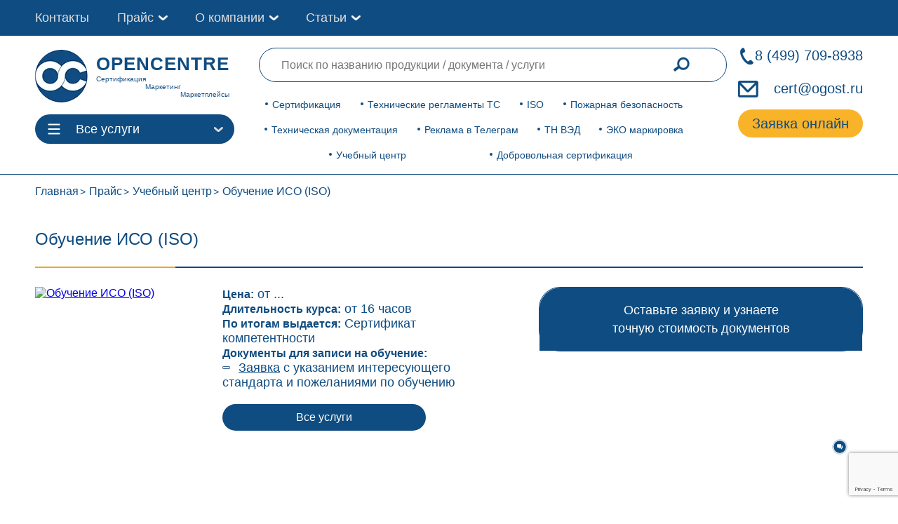

--- FILE ---
content_type: text/html; charset=UTF-8
request_url: https://ogost.ru/obuchenie-iso/
body_size: 25906
content:
<!DOCTYPE html><html lang="ru" prefix="og: http://ogp.me/ns# article: http://ogp.me/ns/article# profile: http://ogp.me/ns/profile# fb: http://ogp.me/ns/fb#"><head><meta charset="UTF-8"><meta property="og:image" content=" https://ogost.ru/wp-content/uploads/2021/11/opengraph5.jpg"><link rel="apple-touch-icon" sizes="180x180" href="https://ogost.ru/wp-content/themes/ogost_th/img/favicon/apple-touch-icon.png"><link rel="icon" type="image/png" sizes="32x32" href="https://ogost.ru/wp-content/themes/ogost_th/img/favicon/favicon-32x32.png"><link rel="icon" type="image/png" sizes="16x16" href="https://ogost.ru/wp-content/themes/ogost_th/img/favicon/favicon-16x16.png"><link rel="manifest" href="https://ogost.ru/wp-content/themes/ogost_th/img/favicon/site.webmanifest"><meta name="yandex-verification" content="4635e91d105407e6"><meta name="google-site-verification" content="t_5J3tYdJW8kR21NSy_tJQmt1scfGb9AF9usOspLIRE"><meta name="yandex-verification" content="8154b4543028ee66"><meta name="viewport" content="width=device-width, initial-scale=1.0"><link data-optimized="1" rel="stylesheet" href="https://ogost.ru/wp-content/litespeed/css/5e18a4bf901a14bee901442312a83b53.css?ver=83b53"><link data-optimized="1" rel="stylesheet"  href="https://ogost.ru/wp-content/litespeed/css/3376a4f756cff14510f647ff5c7cc72b.css?ver=6117f"><link data-optimized="1" rel="stylesheet"  href="https://ogost.ru/wp-content/litespeed/css/21e6679d141556cd4153b08d50f76bcd.css?ver=76bcd"><link data-optimized="1" rel="stylesheet" href="https://ogost.ru/wp-content/litespeed/css/c92e5b8d403c875303a760803d0729ab.css?ver=729ab"><link data-optimized="1" rel="stylesheet" href="https://ogost.ru/wp-content/litespeed/css/60bc1f7e0ea8640b2d2e571f23ce179d.css?ver=e179d"><link data-optimized="1" rel="stylesheet" href="https://ogost.ru/wp-content/litespeed/css/a6ce178c9fba93cb9a09ac643a004855.css?ver=509ba"><title>Курсы ISO, обучение ИСО очно и дистанционно | ЦС «Open Cert»</title><meta name='robots' content='index, follow, max-image-preview:large, max-snippet:-1, max-video-preview:-1' /><meta name="description" content="Курсы ISO (ИСО) очно и дистанционно в центре сертификации «Open Cert». Обучение предназначено для руководителей, членов группы внедрения ISO и ведущих или внутренних аудиторов. ✅Длительность курса: от 16 часов." /><link rel="canonical" href="https://ogost.ru/obuchenie-iso/" /><meta property="og:locale" content="ru_RU" /><meta property="og:type" content="article" /><meta property="og:title" content="Курсы ISO, обучение ИСО очно и дистанционно | ЦС «Open Cert»" /><meta property="og:description" content="Курсы ISO (ИСО) очно и дистанционно в центре сертификации «Open Cert». Обучение предназначено для руководителей, членов группы внедрения ISO и ведущих или внутренних аудиторов. ✅Длительность курса: от 16 часов." /><meta property="og:url" content="https://ogost.ru/obuchenie-iso/" /><meta property="og:site_name" content="ogost.ru" /><meta property="article:modified_time" content="2024-09-24T12:25:41+00:00" /><meta name="twitter:card" content="summary_large_image" /> <script type="application/ld+json" class="yoast-schema-graph">{"@context":"https://schema.org","@graph":[{"@type":"WebPage","@id":"https://ogost.ru/obuchenie-iso/","url":"https://ogost.ru/obuchenie-iso/","name":"Курсы ISO, обучение ИСО очно и дистанционно | ЦС «Open Cert»","isPartOf":{"@id":"https://ogost.ru/#website"},"datePublished":"2022-01-24T09:41:56+00:00","dateModified":"2024-09-24T12:25:41+00:00","description":"Курсы ISO (ИСО) очно и дистанционно в центре сертификации «Open Cert». Обучение предназначено для руководителей, членов группы внедрения ISO и ведущих или внутренних аудиторов. ✅Длительность курса: от 16 часов.","breadcrumb":{"@id":"https://ogost.ru/obuchenie-iso/#breadcrumb"},"inLanguage":"ru-RU","potentialAction":[{"@type":"ReadAction","target":["https://ogost.ru/obuchenie-iso/"]}]},{"@type":"BreadcrumbList","@id":"https://ogost.ru/obuchenie-iso/#breadcrumb","itemListElement":[{"@type":"ListItem","position":1,"name":"Прайс","item":"https://ogost.ru/oglavlenie/"},{"@type":"ListItem","position":2,"name":"Учебный центр","item":"https://ogost.ru/price/education/"},{"@type":"ListItem","position":3,"name":"Обучение ИСО (ISO)"}]},{"@type":"WebSite","@id":"https://ogost.ru/#website","url":"https://ogost.ru/","name":"ogost.ru","description":"Certification Authority OpenCert","inLanguage":"ru-RU"}]}</script> <link rel='dns-prefetch' href='//www.google.com' /><link rel='dns-prefetch' href='//s.w.org' /><link data-optimized="1" rel='stylesheet' id='wp-block-library-css'  href='https://ogost.ru/wp-content/litespeed/css/ccdfa7ed23ef1197ff0580f1d3eb1923.css?ver=d0a9f' media='all' /><style id='global-styles-inline-css'>body{--wp--preset--color--black:#000;--wp--preset--color--cyan-bluish-gray:#abb8c3;--wp--preset--color--white:#fff;--wp--preset--color--pale-pink:#f78da7;--wp--preset--color--vivid-red:#cf2e2e;--wp--preset--color--luminous-vivid-orange:#ff6900;--wp--preset--color--luminous-vivid-amber:#fcb900;--wp--preset--color--light-green-cyan:#7bdcb5;--wp--preset--color--vivid-green-cyan:#00d084;--wp--preset--color--pale-cyan-blue:#8ed1fc;--wp--preset--color--vivid-cyan-blue:#0693e3;--wp--preset--color--vivid-purple:#9b51e0;--wp--preset--gradient--vivid-cyan-blue-to-vivid-purple:linear-gradient(135deg,rgba(6,147,227,1) 0%,#9b51e0 100%);--wp--preset--gradient--light-green-cyan-to-vivid-green-cyan:linear-gradient(135deg,#7adcb4 0%,#00d082 100%);--wp--preset--gradient--luminous-vivid-amber-to-luminous-vivid-orange:linear-gradient(135deg,rgba(252,185,0,1) 0%,rgba(255,105,0,1) 100%);--wp--preset--gradient--luminous-vivid-orange-to-vivid-red:linear-gradient(135deg,rgba(255,105,0,1) 0%,#cf2e2e 100%);--wp--preset--gradient--very-light-gray-to-cyan-bluish-gray:linear-gradient(135deg,#eee 0%,#a9b8c3 100%);--wp--preset--gradient--cool-to-warm-spectrum:linear-gradient(135deg,#4aeadc 0%,#9778d1 20%,#cf2aba 40%,#ee2c82 60%,#fb6962 80%,#fef84c 100%);--wp--preset--gradient--blush-light-purple:linear-gradient(135deg,#ffceec 0%,#9896f0 100%);--wp--preset--gradient--blush-bordeaux:linear-gradient(135deg,#fecda5 0%,#fe2d2d 50%,#6b003e 100%);--wp--preset--gradient--luminous-dusk:linear-gradient(135deg,#ffcb70 0%,#c751c0 50%,#4158d0 100%);--wp--preset--gradient--pale-ocean:linear-gradient(135deg,#fff5cb 0%,#b6e3d4 50%,#33a7b5 100%);--wp--preset--gradient--electric-grass:linear-gradient(135deg,#caf880 0%,#71ce7e 100%);--wp--preset--gradient--midnight:linear-gradient(135deg,#020381 0%,#2874fc 100%);--wp--preset--duotone--dark-grayscale:url('#wp-duotone-dark-grayscale');--wp--preset--duotone--grayscale:url('#wp-duotone-grayscale');--wp--preset--duotone--purple-yellow:url('#wp-duotone-purple-yellow');--wp--preset--duotone--blue-red:url('#wp-duotone-blue-red');--wp--preset--duotone--midnight:url('#wp-duotone-midnight');--wp--preset--duotone--magenta-yellow:url('#wp-duotone-magenta-yellow');--wp--preset--duotone--purple-green:url('#wp-duotone-purple-green');--wp--preset--duotone--blue-orange:url('#wp-duotone-blue-orange');--wp--preset--font-size--small:13px;--wp--preset--font-size--medium:20px;--wp--preset--font-size--large:36px;--wp--preset--font-size--x-large:42px}.has-black-color{color:var(--wp--preset--color--black) !important}.has-cyan-bluish-gray-color{color:var(--wp--preset--color--cyan-bluish-gray) !important}.has-white-color{color:var(--wp--preset--color--white) !important}.has-pale-pink-color{color:var(--wp--preset--color--pale-pink) !important}.has-vivid-red-color{color:var(--wp--preset--color--vivid-red) !important}.has-luminous-vivid-orange-color{color:var(--wp--preset--color--luminous-vivid-orange) !important}.has-luminous-vivid-amber-color{color:var(--wp--preset--color--luminous-vivid-amber) !important}.has-light-green-cyan-color{color:var(--wp--preset--color--light-green-cyan) !important}.has-vivid-green-cyan-color{color:var(--wp--preset--color--vivid-green-cyan) !important}.has-pale-cyan-blue-color{color:var(--wp--preset--color--pale-cyan-blue) !important}.has-vivid-cyan-blue-color{color:var(--wp--preset--color--vivid-cyan-blue) !important}.has-vivid-purple-color{color:var(--wp--preset--color--vivid-purple) !important}.has-black-background-color{background-color:var(--wp--preset--color--black) !important}.has-cyan-bluish-gray-background-color{background-color:var(--wp--preset--color--cyan-bluish-gray) !important}.has-white-background-color{background-color:var(--wp--preset--color--white) !important}.has-pale-pink-background-color{background-color:var(--wp--preset--color--pale-pink) !important}.has-vivid-red-background-color{background-color:var(--wp--preset--color--vivid-red) !important}.has-luminous-vivid-orange-background-color{background-color:var(--wp--preset--color--luminous-vivid-orange) !important}.has-luminous-vivid-amber-background-color{background-color:var(--wp--preset--color--luminous-vivid-amber) !important}.has-light-green-cyan-background-color{background-color:var(--wp--preset--color--light-green-cyan) !important}.has-vivid-green-cyan-background-color{background-color:var(--wp--preset--color--vivid-green-cyan) !important}.has-pale-cyan-blue-background-color{background-color:var(--wp--preset--color--pale-cyan-blue) !important}.has-vivid-cyan-blue-background-color{background-color:var(--wp--preset--color--vivid-cyan-blue) !important}.has-vivid-purple-background-color{background-color:var(--wp--preset--color--vivid-purple) !important}.has-black-border-color{border-color:var(--wp--preset--color--black) !important}.has-cyan-bluish-gray-border-color{border-color:var(--wp--preset--color--cyan-bluish-gray) !important}.has-white-border-color{border-color:var(--wp--preset--color--white) !important}.has-pale-pink-border-color{border-color:var(--wp--preset--color--pale-pink) !important}.has-vivid-red-border-color{border-color:var(--wp--preset--color--vivid-red) !important}.has-luminous-vivid-orange-border-color{border-color:var(--wp--preset--color--luminous-vivid-orange) !important}.has-luminous-vivid-amber-border-color{border-color:var(--wp--preset--color--luminous-vivid-amber) !important}.has-light-green-cyan-border-color{border-color:var(--wp--preset--color--light-green-cyan) !important}.has-vivid-green-cyan-border-color{border-color:var(--wp--preset--color--vivid-green-cyan) !important}.has-pale-cyan-blue-border-color{border-color:var(--wp--preset--color--pale-cyan-blue) !important}.has-vivid-cyan-blue-border-color{border-color:var(--wp--preset--color--vivid-cyan-blue) !important}.has-vivid-purple-border-color{border-color:var(--wp--preset--color--vivid-purple) !important}.has-vivid-cyan-blue-to-vivid-purple-gradient-background{background:var(--wp--preset--gradient--vivid-cyan-blue-to-vivid-purple) !important}.has-light-green-cyan-to-vivid-green-cyan-gradient-background{background:var(--wp--preset--gradient--light-green-cyan-to-vivid-green-cyan) !important}.has-luminous-vivid-amber-to-luminous-vivid-orange-gradient-background{background:var(--wp--preset--gradient--luminous-vivid-amber-to-luminous-vivid-orange) !important}.has-luminous-vivid-orange-to-vivid-red-gradient-background{background:var(--wp--preset--gradient--luminous-vivid-orange-to-vivid-red) !important}.has-very-light-gray-to-cyan-bluish-gray-gradient-background{background:var(--wp--preset--gradient--very-light-gray-to-cyan-bluish-gray) !important}.has-cool-to-warm-spectrum-gradient-background{background:var(--wp--preset--gradient--cool-to-warm-spectrum) !important}.has-blush-light-purple-gradient-background{background:var(--wp--preset--gradient--blush-light-purple) !important}.has-blush-bordeaux-gradient-background{background:var(--wp--preset--gradient--blush-bordeaux) !important}.has-luminous-dusk-gradient-background{background:var(--wp--preset--gradient--luminous-dusk) !important}.has-pale-ocean-gradient-background{background:var(--wp--preset--gradient--pale-ocean) !important}.has-electric-grass-gradient-background{background:var(--wp--preset--gradient--electric-grass) !important}.has-midnight-gradient-background{background:var(--wp--preset--gradient--midnight) !important}.has-small-font-size{font-size:var(--wp--preset--font-size--small) !important}.has-medium-font-size{font-size:var(--wp--preset--font-size--medium) !important}.has-large-font-size{font-size:var(--wp--preset--font-size--large) !important}.has-x-large-font-size{font-size:var(--wp--preset--font-size--x-large) !important}</style><link data-optimized="1" rel='stylesheet' id='contact-form-7-css'  href='https://ogost.ru/wp-content/litespeed/css/6cedc44475d5dc1f3b4750b77712712c.css?ver=725c8' media='all' /><link data-optimized="1" rel='stylesheet' id='wpcf7-redirect-script-frontend-css'  href='https://ogost.ru/wp-content/litespeed/css/96a8cf51b14d278b960eff822108c331.css?ver=3ab57' media='all' /><link data-optimized="1" rel='stylesheet' id='dd_lastviewed_css-css'  href='https://ogost.ru/wp-content/litespeed/css/3fc4c256e18753d287883e1ba8f7848d.css?ver=0cf0e' media='all' /><link data-optimized="1" rel='stylesheet' id='tablepress-default-css'  href='https://ogost.ru/wp-content/litespeed/css/f08c23fde61f33f0661d97ac1b79b0ee.css?ver=312c9' media='all' /> <script src='https://ogost.ru/wp-includes/js/jquery/jquery.min.js?ver=3.6.0' id='jquery-core-js'></script> <script id='custom-js-extra'>var myPlugin = {"ajaxurl":"https:\/\/ogost.ru\/wp-admin\/admin-ajax.php"};</script> <script src='https://ogost.ru/wp-content/themes/ogost_th/js/popup_tnved.js?ver=6.0.11' id='custom-js'></script> <link rel="https://api.w.org/" href="https://ogost.ru/wp-json/" /><link rel="alternate" type="application/json" href="https://ogost.ru/wp-json/wp/v2/pages/43621" /><link rel="EditURI" type="application/rsd+xml" title="RSD" href="https://ogost.ru/xmlrpc.php?rsd" /><link rel="wlwmanifest" type="application/wlwmanifest+xml" href="https://ogost.ru/wp-includes/wlwmanifest.xml" /><meta name="generator" content="WordPress 6.0.11" /><link rel='shortlink' href='https://ogost.ru/?p=43621' /><link rel="alternate" type="application/json+oembed" href="https://ogost.ru/wp-json/oembed/1.0/embed?url=https%3A%2F%2Fogost.ru%2Fobuchenie-iso%2F" /><link rel="alternate" type="text/xml+oembed" href="https://ogost.ru/wp-json/oembed/1.0/embed?url=https%3A%2F%2Fogost.ru%2Fobuchenie-iso%2F&#038;format=xml" /><style>.recentcomments a{display:inline !important;padding:0 !important;margin:0 !important}</style><style id="wp-custom-css">.nav_block.pc{position:-webkit-sticky;position:sticky;top:100px}* .padding_for_h2{padding-top:15%}.text_in_sect.mrg_for_list{margin-top:28px}.grey-custom-ul{padding-top:1em}.grey-custom-ul li{margin-bottom:1em}.grey-custom-p{margin-bottom:1em}</style></head><body><div id="toTop" style="">
<img data-lazyloaded="1" src="[data-uri]" width="200" height="200" data-src="https://ogost.ru/wp-content/uploads/2021/10/knopka-vverh.png" alt="#" class="top_img"></div><nav><div class="container"><div class="menu_top"><div class="menu_top_left">
<a href="/contacts/" class="menu_top_links">Контакты</a><div class="head_about_company">
<a href="/oglavlenie/" class="menu_top_links">Прайс</a><div class="sub-toggle"><div></div></div><div class="head_about_company_menu "><div class="head_about_company_menu_links "><div class="head_about_company_menu_link">
<a href="/prais/">ТР ТС</a></div><div class="head_about_company_menu_link">
<a href="/oglavlenie/pojarnaya-bezopasnost/">Пожарная безопасность</a></div><div class="head_about_company_menu_link">
<a href="/oglavlenie/sertifikatsya/">Сертификация</a></div><div class="head_about_company_menu_link">
<a href="/price/dobrovoljnaya-sertifikaciya/">Добровольная сертификация</a></div><div class="head_about_company_menu_link">
<a href="/oglavlenie/tech-documents/">Техническая документация</a></div><div class="head_about_company_menu_link">
<a href="/oglavlenie/prom-bezopasnost/">Промышленная безопасность</a></div><div class="head_about_company_menu_link">
<a href="/price/education/">Учебный центр</a></div><div class="head_about_company_menu_link">
<a href="/oglavlenie/iso/">ISO</a></div></div></div></div><div class="head_about_company">
<a href="/company/" class="menu_top_links">О компании</a><div class="sub-toggle"><div></div></div><div class="head_about_company_menu "><div class="head_about_company_menu_links "><div class="head_about_company_menu_link">
<a href="/company/">О нас</a></div><div class="head_about_company_menu_link">
<a href="/onas/attestati/">Аттестаты</a></div><div class="head_about_company_menu_link">
<a href="/onas/dogovor/">Шаблон договора</a></div><div class="head_about_company_menu_link">
<a href="/onas/dostavka/">Доставка</a></div><div class="head_about_company_menu_link">
<a href="/oplata/">Оплата</a></div><div class="head_about_company_menu_link">
<a href="/vacancies/">Вакансии </a></div></div></div></div><div class="head_about_company">
<a href="/category/articles/" class="menu_top_links">Статьи</a><div class="sub-toggle"><div></div></div><div class="head_about_company_menu "><div class="head_about_company_menu_links "><div class="head_about_company_menu_link">
<a href="/category/articles/">Новости сертификации ЕАЭС</a></div><div class="head_about_company_menu_link">
<a href="/category/foreign-articles/">Новости международной сертификации</a></div><div class="head_about_company_menu_link">
<a href="/category/opencert-arcticles/">Новости компании OPENCERT</a></div><div class="head_about_company_menu_link">
<a href="/category/insights/">База знаний: обсуждаем самое актуальное</a></div></div></div></div></div></div></div></nav><header class = 'mob'><div class="main_header"><div class="container"><div class="wrapper_head"><div class="logo_and_ctlbtn"><div itemscope itemtype="http://schema.org/Organization" class="logo"><meta itemprop="name" content="Центр сертификации OpenCert"><meta itemprop="telephone" content="8 800 777 22 01"><div itemprop="address" style="display:none;" itemscope itemtype="http://schema.org/PostalAddress"><meta itemprop="addressCountry" content="RU"><meta itemprop="addressLocality" content="Москва"><meta itemprop="streetAddress" content="проспект Вернадского, 15"><meta itemprop="postalCode" content="119311"></div><meta itemprop="image" content="/wp-content/uploads/2022/08/opencert-micro-ogranization-image.webp"><meta itemprop="image" content="/wp-content/uploads/2022/08/opencert-micro-ogranization-image-2.webp">
<a itemprop="url" href="/" class = 'logo_link'>
<img data-lazyloaded="1" src="[data-uri]" width="80" height="80" itemprop="logo" data-src="https://ogost.ru/wp-content/themes/ogost_th/img/mstile-310x310.webp" alt = 'Центр по сертификации OPENCERT'><div class = 'logo_txt'><p class = 'logo_title'>OPENCENTRE</p><p class = 'logo_dsc dsc_1'> Cертификация</p><p class = 'logo_dsc dsc_2'> Маркетинг</p><p class = 'logo_dsc dsc_3'> Маркетплейсы</p></div>
</a></div><div class="ctlbtn ctlbtn_mobile"><div class="ctl_btn">
<svg class="ham hamRotate ham1" viewbox="0 0 100 100" width="38">
<path class="line top" d="m 30,33 h 40 c 0,0 9.044436,-0.654587 9.044436,-8.508902 0,-7.854315 -8.024349,-11.958003 -14.89975,-10.85914 -6.875401,1.098863 -13.637059,4.171617 -13.637059,16.368042 v 40"></path>
<path class="line middle" d="m 30,50 h 40"></path>
<path class="line bottom" d="m 30,67 h 40 c 12.796276,0 15.357889,-11.717785 15.357889,-26.851538 0,-15.133752 -4.786586,-27.274118 -16.667516,-27.274118 -11.88093,0 -18.499247,6.994427 -18.435284,17.125656 l 0.252538,40"></path>
</svg><p>Все услуги</p></div><div class="ctl_offer catalog_main hidden"><div class="main_sect serv_menu"><div class="main_sect_div" data-id="0">
<a
href="/oglavlenie/sertifikatsya/"
>Сертификация</a><div  class="cont_sect hidden" data-id="0" data-content="0"><ul><li>
<a class="podpunkt_menu"
href="/dstrts/"
>Декларация ТР ТС</a></li><li>
<a class="podpunkt_menu"
href="/serttrts/"
>Сертификат ТР ТС</a></li><li>
<a class="podpunkt_menu"
href="/deklaraciya-o-sootvetstvii-gost-r/"
>Декларация ГОСТ Р</a></li><li>
<a class="podpunkt_menu"
href="/sertifikat-sootvetstviya-gost-r/"
>Сертификат ГОСТ Р</a></li><li>
<a class="podpunkt_menu"
href="https://ogost.ru/cgr/"
>Свидетельство о государственной регистрации</a></li><li>
<a class="podpunkt_menu"
href="https://ogost.ru/ez/"
>Экспертное заключение</a></li><li>
<a class="podpunkt_menu"
href="https://ogost.ru/otkaznoe/"
>Отказное письмо</a></li><li>
<a class="podpunkt_menu"
href="https://ogost.ru/identfikacionnoye-zakljucheniye/"
>Идентификационное заключение</a></li><li>
<a class="podpunkt_menu"
href="https://ogost.ru/easy_and_fast_ru/"
>Регистрационное удостоверение</a></li><li>
<a class="podpunkt_menu"
href="https://ogost.ru/price/ispytaniya-produkcii/"
>Испытания продукции</a></li><li>
<a class="podpunkt_menu"
href="https://ogost.ru/price/auto_cert/"
>Авто сертификация</a></li><li>
<a class="podpunkt_menu"
href="https://ogost.ru/razreshitelnye_dlya_marketplejsov/"
>Разрешительные документы для маркетплейсов</a></li><li>
<a class="podpunkt_menu"
href="https://ogost.ru/sertifikat-proishojdenuya-tovara/"
>Сертификат происхождения товара</a></li><li>
<a class="podpunkt_menu"
href="https://ogost.ru/barcode/"
>Штрих-кодирование продукции (EAN13)</a></li><li>
<a class="podpunkt_menu"
href="https://ogost.ru/kripto-pro/"
>Крипто Про</a></li><li>
<a class="podpunkt_menu"
href="/classifikacia_gostinic/"
>Классификация гостиниц</a></li></ul></div></div><div class="main_sect_div" data-id="2">
<a
href="/oglavlenie/tech-documents/"
>Техническая документация</a><div  class="cont_sect hidden" data-id="2" data-content="2"><ul><li>
<a class="podpunkt_menu"
href="https://ogost.ru/tehnicheskiye-usloviya/"
>Технические условия</a></li><li>
<a class="podpunkt_menu"
href="https://ogost.ru/regtu/"
>Регистрация технических условий</a></li><li>
<a class="podpunkt_menu"
href="https://ogost.ru/pi/"
>Протокол испытаний</a></li><li>
<a class="podpunkt_menu"
href="https://ogost.ru/perevod-pi/"
>Перевод протокола испытаний</a></li><li>
<a class="podpunkt_menu"
href="https://ogost.ru/technichesky-perevod/"
>Перевод технической документации</a></li><li>
<a class="podpunkt_menu"
href="https://ogost.ru/razrabotka-standarta-organizacii/"
>Разработка стандарта организации</a></li><li>
<a class="podpunkt_menu"
href="https://ogost.ru/registraciya-standarta-organizacii/"
>Регистрация Стандарта организации</a></li><li>
<a class="podpunkt_menu"
href="https://ogost.ru/pasport/"
>Паспорт на продукцию</a></li><li>
<a class="podpunkt_menu"
href="https://ogost.ru/rtd/"
>Разработка технической документации</a></li><li>
<a class="podpunkt_menu"
href="https://ogost.ru/oov/"
>Оценка опасности воспламенения</a></li><li>
<a class="podpunkt_menu"
href="https://ogost.ru/programma-proizvodstvennogo-kontrolja/"
>Программа производственного контроля</a></li><li>
<a class="podpunkt_menu"
href="https://ogost.ru/ath/"
>Акт Технических Характеристик</a></li><li>
<a class="podpunkt_menu"
href="https://ogost.ru/otts/"
>ОТТС</a></li><li>
<a class="podpunkt_menu"
href="https://ogost.ru/sbkts/"
>СБКТС</a></li><li>
<a class="podpunkt_menu"
href="https://ogost.ru/ob/"
>Обоснование безопасности</a></li><li>
<a class="podpunkt_menu"
href="https://ogost.ru/msds/"
>Паспорт безопасности MSDS</a></li><li>
<a class="podpunkt_menu"
href="https://ogost.ru/paspport-antiterroristicheskoy-zashishennosti/"
>Паспорт антитеррористической защищенности</a></li><li>
<a class="podpunkt_menu"
href="/dokumenty-haccp/"
>Документация ХАССП</a></li><li>
<a class="podpunkt_menu"
href="/dokumenty-dlya-obshchepita/"
>Технологические документы для общепита</a></li></ul></div></div><div class="main_sect_div" data-id="3">
<a
href="/oglavlenie/iso/"
>ISO</a><div  class="cont_sect hidden" data-id="3" data-content="3"><ul><li>
<a class="podpunkt_menu"
href="https://ogost.ru/iso9001/"
>ISO 9001</a></li><li>
<a class="podpunkt_menu"
href="https://ogost.ru/iso14001/"
>ISO 14001</a></li><li>
<a class="podpunkt_menu"
href="https://ogost.ru/iso20000/"
>ISO 20000</a></li><li>
<a class="podpunkt_menu"
href="https://ogost.ru/iso22000/"
>ISO 22000 (ХАССП)</a></li><li>
<a class="podpunkt_menu"
href="https://ogost.ru/iso22301/"
>ISO 22301</a></li><li>
<a class="podpunkt_menu"
href="https://ogost.ru/iso27000/"
>ISO 27001</a></li><li>
<a class="podpunkt_menu"
href="https://ogost.ru/iso37000/"
>ISO 37001</a></li><li>
<a class="podpunkt_menu"
href="https://ogost.ru/ohrana-truda-iso45001/"
>ISO 45001</a></li><li>
<a class="podpunkt_menu"
href="https://ogost.ru/iso50001/"
>ISO 50001</a></li><li>
<a class="podpunkt_menu"
href="/iatf-16949/"
>IATF 16949:2016</a></li><li>
<a class="podpunkt_menu"
href="https://ogost.ru/iso_pack/"
>Комплексное оформление ISO</a></li></ul></div></div><div class="main_sect_div" data-id="4">
<a
href="/oglavlenie/prom-bezopasnost/"
>Промышленная безопасность</a><div  class="cont_sect hidden" data-id="4" data-content="4"><ul><li>
<a class="podpunkt_menu"
href="https://ogost.ru/deklaraciya-promishlennoj-bezopasnosti/"
>Декларация промышленной безопасности</a></li><li>
<a class="podpunkt_menu"
href="https://ogost.ru/obosnovaniye-bezopasnosti-opo/"
>Обоснование безопасности ОПО</a></li><li>
<a class="podpunkt_menu"
href="https://ogost.ru/epb/"
>Экспертиза промышленной безопасности</a></li><li>
<a class="podpunkt_menu"
href="https://ogost.ru/sertifikat-prom-bezopasnosti/"
>Сертификат промышленной безопасности</a></li></ul></div></div><div class="main_sect_div" data-id="5">
<a
href="/prais/"
>Технические регламенты</a><div  class="cont_sect hidden" data-id="5" data-content="5"><ul><li>
<a class="podpunkt_menu"
href="https://ogost.ru/prais/trts-004/"
>ТР ТС 004/2011</a></li><li>
<a class="podpunkt_menu"
href="https://ogost.ru/prais/trts-005/"
>ТР ТС 005/2011</a></li><li>
<a class="podpunkt_menu"
href="https://ogost.ru/prais/trts-007/"
>ТР ТС 007/2011</a></li><li>
<a class="podpunkt_menu"
href="https://ogost.ru/prais/trts-008/"
>ТР ТС 008/2011</a></li><li>
<a class="podpunkt_menu"
href="https://ogost.ru/prais/trts-009/"
>ТР ТС 009/2011</a></li><li>
<a class="podpunkt_menu"
href="https://ogost.ru/prais/trts-010/"
>ТР ТС 010/2011</a></li><li>
<a class="podpunkt_menu"
href="https://ogost.ru/prais/trts-012/"
>ТР ТС 012/2011</a></li><li>
<a class="podpunkt_menu"
href="https://ogost.ru/prais/trts-013/"
>ТР ТС 013/2011</a></li><li>
<a class="podpunkt_menu"
href="https://ogost.ru/prais/trts-014/"
>ТР ТС 014/2011</a></li><li>
<a class="podpunkt_menu"
href="https://ogost.ru/prais/trts-015/"
>ТР ТС 015/2011</a></li><li>
<a class="podpunkt_menu"
href="https://ogost.ru/prais/trts-016/"
>ТР ТС 016/2011</a></li><li>
<a class="podpunkt_menu"
href="https://ogost.ru/prais/trts-017/"
>ТР ТС 017/2011</a></li><li>
<a class="podpunkt_menu"
href="https://ogost.ru/prais/prais-trts-018/"
>ТР ТС 018/2011</a></li><li>
<a class="podpunkt_menu"
href="https://ogost.ru/prais/trts-019/"
>ТР ТС 019/2011</a></li><li>
<a class="podpunkt_menu"
href="https://ogost.ru/prais/trts-020/"
>ТР ТС 020/2011</a></li><li>
<a class="podpunkt_menu"
href="https://ogost.ru/prais/trts-021/"
>ТР ТС 021/2011</a></li><li>
<a class="podpunkt_menu"
href="https://ogost.ru/prais/trts-023/"
>ТР ТС 023/2011</a></li><li>
<a class="podpunkt_menu"
href="https://ogost.ru/prais/trts-024/"
>ТР ТС 024/2011</a></li><li>
<a class="podpunkt_menu"
href="https://ogost.ru/prais/trts-025/"
>ТР ТС 025/2011</a></li><li>
<a class="podpunkt_menu"
href="https://ogost.ru/prais/trts-029/"
>ТР ТС 029/2011</a></li><li>
<a class="podpunkt_menu"
href="https://ogost.ru/prais/trts-030/"
>ТР ТС 030/2012</a></li><li>
<a class="podpunkt_menu"
href="https://ogost.ru/prais/trts-031/"
>ТР ТС 031/2012</a></li><li>
<a class="podpunkt_menu"
href="https://ogost.ru/prais/trts-032/"
>ТР ТС 032/2013</a></li><li>
<a class="podpunkt_menu"
href="https://ogost.ru/prais/trts-033/"
>ТР ТС 033/2013</a></li><li>
<a class="podpunkt_menu"
href="https://ogost.ru/prais/trts-034/"
>ТР ТС 034/2013</a></li><li>
<a class="podpunkt_menu"
href="https://ogost.ru/prais/trts-035/"
>ТР ТС 035/2014</a></li><li>
<a class="podpunkt_menu"
href="https://ogost.ru/prais/trts-037/"
>ТР ЕАЭС 037/2016</a></li><li>
<a class="podpunkt_menu"
href="https://ogost.ru/prais/trts-040/"
>ТР ТС 040/2016</a></li><li>
<a class="podpunkt_menu"
href="https://ogost.ru/prais/trts-044/"
>ТР ЕАЭС 044/2017</a></li></ul></div></div><div class="main_sect_div" data-id="8">
<a
href="/oglavlenie/pojarnaya-bezopasnost/"
>Пожарная безопасность</a><div  class="cont_sect hidden" data-id="8" data-content="8"><ul><li>
<a class="podpunkt_menu"
href="https://ogost.ru/obyazatelnaya-pozharnaya-sertifikaciya/"
>Обязательный пожарный сертификат</a></li><li>
<a class="podpunkt_menu"
href="https://ogost.ru/dobrpogar/"
>Добровольный пожарный сертификат</a></li><li>
<a class="podpunkt_menu"
href="https://ogost.ru/deklaraciya-pozharnoj-bezopasnosti-na-produkciyu/"
>Декларация пожарной безопасности по ФЗ 123</a></li><li>
<a class="podpunkt_menu"
href="/ds-043/"
>Декларация по ТР ЕАЭС 043/2017</a></li></ul></div></div><div class="main_sect_div" data-id="7">
<a
href="/price/dobrovoljnaya-sertifikaciya/"
>Добровольная сертификация</a><div  class="cont_sect hidden" data-id="7" data-content="7"><ul><li>
<a class="podpunkt_menu"
href="https://ogost.ru/dobrovolniy-sertifikat-sootvetstvija/"
>Добровольный сертификат соответствия</a></li><li>
<a class="podpunkt_menu"
href="https://ogost.ru/sertifikat-bez-fosfatov/"
>Cертификат «Без фосфатов»</a></li><li>
<a class="podpunkt_menu"
href="https://ogost.ru/sertifikat-bez-hlora/"
>Cертификат «Без хлора»</a></li><li>
<a class="podpunkt_menu"
href="https://ogost.ru/sertifikat-vegan/"
>Cертификат «Веган»</a></li><li>
<a class="podpunkt_menu"
href="https://ogost.ru/sertifikat-organik/"
>Cертификат «Органик»</a></li><li>
<a class="podpunkt_menu"
href="https://ogost.ru/sertifikat-halal/"
>Cертификат «Халяль»</a></li><li>
<a class="podpunkt_menu"
href="https://ogost.ru/sertifikat-kosher/"
>Кошерный сертификат</a></li><li>
<a class="podpunkt_menu"
href="/sertifikat-bez-kholesterina/"
>Сертификат «Без холестерина»</a></li><li>
<a class="podpunkt_menu"
href="/sertifikat-gipoallergenno/"
>Сертификат «Гипоаллергенно»</a></li><li>
<a class="podpunkt_menu"
href="/sertifikat-dietichesky-produkt/"
>Сертификат «Диетический продукт»</a></li><li>
<a class="podpunkt_menu"
href="/sertifikat-bez-laktozy/"
>Сертификат «Без лактозы»</a></li><li>
<a class="podpunkt_menu"
href="/sertifikat-bez-sakhara/"
>Сертификат «Без сахара»</a></li><li>
<a class="podpunkt_menu"
href="/sertifikat-bez-antibiotikov/"
>Сертификат «Без антибиотиков»</a></li><li>
<a class="podpunkt_menu"
href="/sertifikat-bez-transzhirov/"
>Cертификат «Без трансжиров»</a></li><li>
<a class="podpunkt_menu"
href="https://ogost.ru/sertifikat-zdorovya/"
>Cертификат Здоровья</a></li><li>
<a class="podpunkt_menu"
href="https://ogost.ru/biosert/"
>Био сертификат</a></li><li>
<a class="podpunkt_menu"
href="https://ogost.ru/gmo-sertifikat/"
>Cертификат «Без ГМО»</a></li><li>
<a class="podpunkt_menu"
href="/cruelty-free-sert/"
>Сертификат «Не тестируется на животных»</a></li><li>
<a class="podpunkt_menu"
href="https://ogost.ru/oglavlenie/ocenka-delovoj-reputacii/"
>Оценка деловой репутации</a></li><li>
<a class="podpunkt_menu"
href="https://ogost.ru/oglavlenie/sertifikacija-uslug/"
>Сертификация услуг</a></li><li>
<a class="podpunkt_menu"
href="/naturalny-produkt/"
>Сертификат «Натуральный продукт»</a></li><li>
<a class="podpunkt_menu"
href="/ekosert/"
>Экологический сертификат</a></li></ul></div></div><div class="main_sect_div" data-id="9">
<a
href="/oglavlenie/international/"
>Зарубежная сертификация</a><div  class="cont_sect hidden" data-id="9" data-content="9"><ul><li>
<a class="podpunkt_menu"
href="https://ogost.ru/yevropeyskaya-sertifikatsiya/"
>Европейская сертификация</a></li><li>
<a class="podpunkt_menu"
href="https://ogost.ru/ss-es/"
>Сертификат ЕС</a></li><li>
<a class="podpunkt_menu"
href="https://ogost.ru/ds-es/"
>Декларация ЕС </a></li><li>
<a class="podpunkt_menu"
href="https://ogost.ru/sertifikat-ukca/"
>Сертификат UKCA</a></li><li>
<a class="podpunkt_menu"
href="https://ogost.ru/mezhdunarodny-sertifikat/"
>Международный сертификат ISO</a></li></ul></div></div><div class="main_sect_div" data-id="6">
<a
href="/price/education/"
>Учебный центр</a><div  class="cont_sect hidden" data-id="6" data-content="6"><ul><li>
<a class="podpunkt_menu"
href="https://ogost.ru/obucheniye-antiterror/"
>«Антитеррористическая защищенность»</a></li><li>
<a class="podpunkt_menu"
href="https://ogost.ru/obucheniye-bezopasnostj-dorozhnogo-dvizheniya/"
>«Безопасность дорожного движения»</a></li><li>
<a class="podpunkt_menu"
href="https://ogost.ru/obucheniye-grazhdanskaya-oborona/"
>«ГО и ЧС»</a></li><li>
<a class="podpunkt_menu"
href="https://ogost.ru/obucheniye-dispetcher-avtotransporta/"
>«Диспетчер автомобильного транспорта»</a></li><li>
<a class="podpunkt_menu"
href="https://ogost.ru/obucheniye-kontroler-sostoyaniya-avto/"
>«Контролер тех. состояния автотранспорта»</a></li><li>
<a class="podpunkt_menu"
href="https://ogost.ru/obucheniye-pervaya-pomosh/"
>«Оказание первой доврачебной помощи»</a></li><li>
<a class="podpunkt_menu"
href="https://ogost.ru/obucheniye-ohrana-truda/"
>«Охрана труда»</a></li><li>
<a class="podpunkt_menu"
href="https://ogost.ru/obucheniye-radiacionnaya-bezopasnostj/"
>«Радиационная безопасность»</a></li><li>
<a class="podpunkt_menu"
href="https://ogost.ru/obucheniye-tehnosfernaya-bezopasnostj/"
>«Техносферная безопасность»</a></li><li>
<a class="podpunkt_menu"
href="https://ogost.ru/obucheniye-ekologicheskaya-bezopasnostj/"
>«Экологическая безопасность»</a></li><li>
<a class="podpunkt_menu"
href="https://ogost.ru/obucheniye-stropalshik/"
>Обучение стропальщиков</a></li><li>
<a class="podpunkt_menu"
href="https://ogost.ru/obucheniye-instrukror-avtoshkoli/"
>Обучение инструктора по вождению</a></li><li>
<a class="podpunkt_menu"
href="https://ogost.ru/pozharno-tehnicheskij-minimum/"
>Пожарно-технический минимум</a></li><li>
<a class="podpunkt_menu"
href="https://ogost.ru/obucheniye-sudovozhdeniyu/"
>Судовождение маломерных судов</a></li><li>
<a class="podpunkt_menu"
>Обучение ИСО</a></li><li>
<a class="podpunkt_menu"
href="/menedzher-po-prodazham/"
>«Менеджер по продажам»</a></li><li>
<a class="podpunkt_menu"
href="/menedzhment-v-obrazovanii/"
>«Менеджмент в образовании»</a></li><li>
<a class="podpunkt_menu"
href="/operator-kotelnoy/"
>«Оператор котельной»</a></li></ul></div></div><div class="main_sect_div" data-id="10">
<a
href="https://ogost.ru/reshenia/"
>Нормативная документация </a><div  class="cont_sect hidden" data-id="10" data-content="10"><ul><li>
<a class="podpunkt_menu"
href="/reshenia/"
>Решения Коллегии ЕЭК</a></li><li>
<a class="podpunkt_menu"
href="/trts/"
>ТР ТС (ЕАЭС)</a></li><li>
<a class="podpunkt_menu"
href="/docs-russia/"
>Нормативная документация РФ</a></li><li>
<a class="podpunkt_menu"
href="/tnved/"
>ТН ВЭД </a></li></ul></div></div><div class="main_sect_div" data-id="11">
<a
href="/razreshitelnye_dlya_marketplejsov/"
>Маркетплейсы</a><div  class="cont_sect hidden" data-id="11" data-content="11"><ul><li>
<a class="podpunkt_menu"
href="/sertifikaciya-dlya-prodag-na-ozon/"
>Документы для OZON</a></li><li>
<a class="podpunkt_menu"
href="/sertifikaciya-dlya-prodag-na-wildberries/"
>Документы для Wildberries</a></li><li>
<a class="podpunkt_menu"
href="/sertifikaciya-dlya-prodag-na-yandex-markete/"
>Документы для Я.Маркет</a></li><li>
<a class="podpunkt_menu"
href="/marketplaces/"
>Размещение товаров</a></li></ul></div></div><div class="main_sect_div" data-id="12">
<a
href="/oglavlenie/uslugi-dlya-biznesa/"
>Услуги для бизнеса</a><div  class="cont_sect hidden" data-id="12" data-content="12"><ul><li>
<a class="podpunkt_menu"
href="/reklama-v-telegrame/"
>Реклама в Телеграме</a></li><li>
<a class="podpunkt_menu"
href="/poisk-postavshhikov-v-kitae/"
>Поиск поставщиков в Китае</a></li><li>
<a class="podpunkt_menu"
href="/ecp-dlya-torgov/"
>ЭЦП для торгов</a></li><li>
<a class="podpunkt_menu"
href="/ecp/"
>Как получить ЭЦП</a></li><li>
<a class="podpunkt_menu"
href="/vnedrenie-edo/"
>Электронный документооборот</a></li><li>
<a class="podpunkt_menu"
href="/buhgalteria-online/"
>Автоматизация бухгалтерского учета</a></li></ul></div></div></div></div></div></div><div class="search_and_cat"><div class="search"><form action="https://ogost.ru" method="get">
<input type="text" name="s" class="search_desc" placeholder="Поиск по названию продукции / документа / услуги" value="">
<button type="submit" class = 'svg_serch'></button>
<button type="submit" class = 'search_btn_desc'>Найти</button>
<input type="submit" value="Найти" class="head_scrl_btn">
<button type="submit" class="head_scrl_btn">Найти</button></form></div><div class="categories_in_head"><ul class="cat_list_head"><li class="cat_head" data-id="0">
<a href="/oglavlenie/sertifikatsya/" > Сертификация</a></li><li class="cat_head" data-id="1">
<a href="https://ogost.ru/prais/" > Технические регламенты ТС</a></li><li class="cat_head" data-id="3">
<a href="/oglavlenie/iso/" > ISO</a></li><li class="cat_head" data-id="4">
<a href="/oglavlenie/pojarnaya-bezopasnost/" > Пожарная безопасность</a></li><li class="cat_head" data-id="5">
<a href="/oglavlenie/tech-documents/" > Техническая документация</a></li><li class="cat_head" data-id="6">
<a href="/reklama-v-telegrame/" >Реклама в Телеграм</a></li><li class="cat_head" data-id="7">
<a href="/tnved/" >ТН ВЭД</a></li><li class="cat_head" data-id="8">
<a href="/ekomarkirovka/" >ЭКО маркировка</a></li><li class="cat_head" data-id="9">
<a href="/price/education/" >Учебный центр</a></li><li class="cat_head" data-id="10">
<a href="/price/dobrovoljnaya-sertifikaciya/" > Добровольная сертификация   </a></li></ul></div></div><div class="cont_in_header"><div class="contacts_wrapper"><div class="tel_head"><a href="tel:74997098938">8 (499) 709-8938</a></div><div class="email_head"><a href="mailto:cert@ogost.ru">cert@ogost.ru</a></div>
<button>Заявка онлайн</button></div></div></div><div class="mob_header"><div class="ham_logo"><div class="ctl_btn">
<svg class="ham hamRotate ham_opened__mob_menu ham1" viewbox="0 0 100 100" width="38">
<path class="line top" d="m 30,33 h 40 c 0,0 9.044436,-0.654587 9.044436,-8.508902 0,-7.854315 -8.024349,-11.958003 -14.89975,-10.85914 -6.875401,1.098863 -13.637059,4.171617 -13.637059,16.368042 v 40"></path>
<path class="line middle" d="m 30,50 h 40"></path>
<path class="line bottom" d="m 30,67 h 40 c 12.796276,0 15.357889,-11.717785 15.357889,-26.851538 0,-15.133752 -4.786586,-27.274118 -16.667516,-27.274118 -11.88093,0 -18.499247,6.994427 -18.435284,17.125656 l 0.252538,40"></path>
</svg></div><div class="logo_mob">
<a href="/" class = 'mob_logo_link'>
<img data-lazyloaded="1" src="[data-uri]" width="80" height="80" data-src="https://ogost.ru/wp-content/themes/ogost_th/img/mstile-310x310.webp" alt="Логотип" class="changed_img mob_img_logo"><div class = 'mob_logo_txt'><p class = 'mob_logo_title'>OPENCENTRE</p><p class = 'mob_logo_dsc dsc_1'> Cертификация</p><p class = 'mob_logo_dsc dsc_2'> Маркетинг</p><p class = 'mob_logo_dsc dsc_3'> Маркетплейсы</p></div>
</a></div></div><div class="search"><form action="https://ogost.ru" method="get">
<input type="text" name="s" placeholder="Поиск..." class="search_mobile" value="">
<button type="submit" class="svg_serch"></button>
<input type="submit" class = 'search_btn_dsc'></form></div><div class="tel_head"><a href="tel:74997098938"></a></div><div class="mob_menu hidden"><div class="logo_close"><div class="logo_mob">
<img data-lazyloaded="1" src="[data-uri]" width="274" height="79" data-src="https://ogost.ru/wp-content/themes/ogost_th/img/logo.webp" alt="Логотип"></div><div class="ctl_btn">
<svg class="ham hamRotate ham1 ham_opened__mob_menu active" viewbox="0 0 100 100" width="38">
<path class="line top" d="m 30,33 h 40 c 0,0 9.044436,-0.654587 9.044436,-8.508902 0,-7.854315 -8.024349,-11.958003 -14.89975,-10.85914 -6.875401,1.098863 -13.637059,4.171617 -13.637059,16.368042 v 40"></path>
<path class="line middle" d="m 30,50 h 40"></path>
<path class="line bottom" d="m 30,67 h 40 c 12.796276,0 15.357889,-11.717785 15.357889,-26.851538 0,-15.133752 -4.786586,-27.274118 -16.667516,-27.274118 -11.88093,0 -18.499247,6.994427 -18.435284,17.125656 l 0.252538,40"></path>
</svg></div></div><div class="menu_links"><ul><li><div class="head_about_company top_menu">
<a href="/contacts/">Контакты</a></div></li><li><div class="head_about_company">
<a href="/oglavlenie/">Прайс</a><div class="sub-toggle"><div></div></div><div class="head_about_company_menu"><div class="head_about_company_menu_links"><div class="head_about_company_menu_link">
<a href="/prais/">ТР ТС</a></div><div class="head_about_company_menu_link">
<a href="/oglavlenie/pojarnaya-bezopasnost/">Пожарная безопасность</a></div><div class="head_about_company_menu_link">
<a href="/oglavlenie/sertifikatsya/">Сертификация</a></div><div class="head_about_company_menu_link">
<a href="/price/dobrovoljnaya-sertifikaciya/">Добровольная сертификация</a></div><div class="head_about_company_menu_link">
<a href="/oglavlenie/tech-documents/">Техническая документация</a></div><div class="head_about_company_menu_link">
<a href="/oglavlenie/prom-bezopasnost/">Промышленная безопасность</a></div><div class="head_about_company_menu_link">
<a href="/price/education/">Учебный центр</a></div><div class="head_about_company_menu_link">
<a href="/oglavlenie/iso/">ISO</a></div></div></div></div></li><li><div class="head_about_company">
<a href="/company/">О компании</a><div class="sub-toggle"><div></div></div><div class="head_about_company_menu"><div class="head_about_company_menu_links"><div class="head_about_company_menu_link">
<a href="/company/">О нас</a></div><div class="head_about_company_menu_link">
<a href="/onas/attestati/">Аттестаты</a></div><div class="head_about_company_menu_link">
<a href="/onas/dogovor/">Шаблон договора</a></div><div class="head_about_company_menu_link">
<a href="/onas/dostavka/">Доставка</a></div><div class="head_about_company_menu_link">
<a href="/oplata/">Оплата</a></div><div class="head_about_company_menu_link">
<a href="/vacancies/">Вакансии </a></div></div></div></div></li><li><div class="head_about_company">
<a href="/category/articles/">Статьи</a><div class="sub-toggle"><div></div></div><div class="head_about_company_menu"><div class="head_about_company_menu_links"><div class="head_about_company_menu_link">
<a href="/category/articles/">Новости сертификации ЕАЭС</a></div><div class="head_about_company_menu_link">
<a href="/category/foreign-articles/">Новости международной сертификации</a></div><div class="head_about_company_menu_link">
<a href="/category/opencert-arcticles/">Новости компании OPENCERT</a></div><div class="head_about_company_menu_link">
<a href="/category/insights/">База знаний: обсуждаем самое актуальное</a></div></div></div></div></li></ul></div><div class="contact_menu"><div class="cont_in_header"><div class="contacts_wrapper"><div class="tel_head"><a href="tel:+74997098938">+7 (499) 7098938</a></div><div class="email_head"><a href="mailto:cert@ogost.ru">cert@ogost.ru</a></div>
<button>Заявка онлайн</button></div></div></div></div><div class="menu_mob_bg"></div></div></div><div class="mob_btn_catalog"><div class="ctlbtn"><div class="ctl_btn ctlbtn_mobile">
<svg class="ham hamRotate ham1" viewbox="0 0 100 100" width="38">
<path class="line top" d="m 30,33 h 40 c 0,0 9.044436,-0.654587 9.044436,-8.508902 0,-7.854315 -8.024349,-11.958003 -14.89975,-10.85914 -6.875401,1.098863 -13.637059,4.171617 -13.637059,16.368042 v 40"></path>
<path class="line middle" d="m 30,50 h 40"></path>
<path class="line bottom" d="m 30,67 h 40 c 12.796276,0 15.357889,-11.717785 15.357889,-26.851538 0,-15.133752 -4.786586,-27.274118 -16.667516,-27.274118 -11.88093,0 -18.499247,6.994427 -18.435284,17.125656 l 0.252538,40"></path>
</svg><p>Все услуги</p></div></div><div class="catalog_main hidden"><div class="ctl_offer"><div class="ctl_offer catalog_main hidden"><div class="main_sect serv_menu"><div class="main_sect_div" data-id="0">
<a href="/oglavlenie/sertifikatsya/">Сертификация</a><div class="sub-toggle"><div></div></div><div  class="cont_sect"><ul><li>
<a href="/dstrts/">Декларация ТР ТС</a></li><li>
<a href="/serttrts/">Сертификат ТР ТС</a></li><li>
<a href="/deklaraciya-o-sootvetstvii-gost-r/">Декларация ГОСТ Р</a></li><li>
<a href="/sertifikat-sootvetstviya-gost-r/">Сертификат ГОСТ Р</a></li><li>
<a href="https://ogost.ru/cgr/">Свидетельство о государственной регистрации</a></li><li>
<a href="https://ogost.ru/ez/">Экспертное заключение</a></li><li>
<a href="https://ogost.ru/otkaznoe/">Отказное письмо</a></li><li>
<a href="https://ogost.ru/identfikacionnoye-zakljucheniye/">Идентификационное заключение</a></li><li>
<a href="https://ogost.ru/easy_and_fast_ru/">Регистрационное удостоверение</a></li><li>
<a href="https://ogost.ru/price/ispytaniya-produkcii/">Испытания продукции</a></li><li>
<a href="https://ogost.ru/price/auto_cert/">Авто сертификация</a></li><li>
<a href="https://ogost.ru/razreshitelnye_dlya_marketplejsov/">Разрешительные документы для маркетплейсов</a></li><li>
<a href="https://ogost.ru/sertifikat-proishojdenuya-tovara/">Сертификат происхождения товара</a></li><li>
<a href="https://ogost.ru/barcode/">Штрих-кодирование продукции (EAN13)</a></li><li>
<a href="https://ogost.ru/kripto-pro/">Крипто Про</a></li><li>
<a href="/classifikacia_gostinic/">Классификация гостиниц</a></li></ul></div></div><div class="main_sect_div" data-id="2">
<a href="/oglavlenie/tech-documents/">Техническая документация</a><div class="sub-toggle"><div></div></div><div  class="cont_sect"><ul><li>
<a href="https://ogost.ru/tehnicheskiye-usloviya/">Технические условия</a></li><li>
<a href="https://ogost.ru/regtu/">Регистрация технических условий</a></li><li>
<a href="https://ogost.ru/pi/">Протокол испытаний</a></li><li>
<a href="https://ogost.ru/perevod-pi/">Перевод протокола испытаний</a></li><li>
<a href="https://ogost.ru/technichesky-perevod/">Перевод технической документации</a></li><li>
<a href="https://ogost.ru/razrabotka-standarta-organizacii/">Разработка стандарта организации</a></li><li>
<a href="https://ogost.ru/registraciya-standarta-organizacii/">Регистрация Стандарта организации</a></li><li>
<a href="https://ogost.ru/pasport/">Паспорт на продукцию</a></li><li>
<a href="https://ogost.ru/rtd/">Разработка технической документации</a></li><li>
<a href="https://ogost.ru/oov/">Оценка опасности воспламенения</a></li><li>
<a href="https://ogost.ru/programma-proizvodstvennogo-kontrolja/">Программа производственного контроля</a></li><li>
<a href="https://ogost.ru/ath/">Акт Технических Характеристик</a></li><li>
<a href="https://ogost.ru/otts/">ОТТС</a></li><li>
<a href="https://ogost.ru/sbkts/">СБКТС</a></li><li>
<a href="https://ogost.ru/ob/">Обоснование безопасности</a></li><li>
<a href="https://ogost.ru/msds/">Паспорт безопасности MSDS</a></li><li>
<a href="https://ogost.ru/paspport-antiterroristicheskoy-zashishennosti/">Паспорт антитеррористической защищенности</a></li><li>
<a href="/dokumenty-haccp/">Документация ХАССП</a></li><li>
<a href="/dokumenty-dlya-obshchepita/">Технологические документы для общепита</a></li></ul></div></div><div class="main_sect_div" data-id="3">
<a href="/oglavlenie/iso/">ISO</a><div class="sub-toggle"><div></div></div><div  class="cont_sect"><ul><li>
<a href="https://ogost.ru/iso9001/">ISO 9001</a></li><li>
<a href="https://ogost.ru/iso14001/">ISO 14001</a></li><li>
<a href="https://ogost.ru/iso20000/">ISO 20000</a></li><li>
<a href="https://ogost.ru/iso22000/">ISO 22000 (ХАССП)</a></li><li>
<a href="https://ogost.ru/iso22301/">ISO 22301</a></li><li>
<a href="https://ogost.ru/iso27000/">ISO 27001</a></li><li>
<a href="https://ogost.ru/iso37000/">ISO 37001</a></li><li>
<a href="https://ogost.ru/ohrana-truda-iso45001/">ISO 45001</a></li><li>
<a href="https://ogost.ru/iso50001/">ISO 50001</a></li><li>
<a href="/iatf-16949/">IATF 16949:2016</a></li><li>
<a href="https://ogost.ru/iso_pack/">Комплексное оформление ISO</a></li></ul></div></div><div class="main_sect_div" data-id="4">
<a href="/oglavlenie/prom-bezopasnost/">Промышленная безопасность</a><div class="sub-toggle"><div></div></div><div  class="cont_sect"><ul><li>
<a href="https://ogost.ru/deklaraciya-promishlennoj-bezopasnosti/">Декларация промышленной безопасности</a></li><li>
<a href="https://ogost.ru/obosnovaniye-bezopasnosti-opo/">Обоснование безопасности ОПО</a></li><li>
<a href="https://ogost.ru/epb/">Экспертиза промышленной безопасности</a></li><li>
<a href="https://ogost.ru/sertifikat-prom-bezopasnosti/">Сертификат промышленной безопасности</a></li></ul></div></div><div class="main_sect_div" data-id="5">
<a href="/prais/">Технические регламенты</a><div class="sub-toggle"><div></div></div><div  class="cont_sect"><ul><li>
<a href="https://ogost.ru/prais/trts-004/">ТР ТС 004/2011</a></li><li>
<a href="https://ogost.ru/prais/trts-005/">ТР ТС 005/2011</a></li><li>
<a href="https://ogost.ru/prais/trts-007/">ТР ТС 007/2011</a></li><li>
<a href="https://ogost.ru/prais/trts-008/">ТР ТС 008/2011</a></li><li>
<a href="https://ogost.ru/prais/trts-009/">ТР ТС 009/2011</a></li><li>
<a href="https://ogost.ru/prais/trts-010/">ТР ТС 010/2011</a></li><li>
<a href="https://ogost.ru/prais/trts-012/">ТР ТС 012/2011</a></li><li>
<a href="https://ogost.ru/prais/trts-013/">ТР ТС 013/2011</a></li><li>
<a href="https://ogost.ru/prais/trts-014/">ТР ТС 014/2011</a></li><li>
<a href="https://ogost.ru/prais/trts-015/">ТР ТС 015/2011</a></li><li>
<a href="https://ogost.ru/prais/trts-016/">ТР ТС 016/2011</a></li><li>
<a href="https://ogost.ru/prais/trts-017/">ТР ТС 017/2011</a></li><li>
<a href="https://ogost.ru/prais/prais-trts-018/">ТР ТС 018/2011</a></li><li>
<a href="https://ogost.ru/prais/trts-019/">ТР ТС 019/2011</a></li><li>
<a href="https://ogost.ru/prais/trts-020/">ТР ТС 020/2011</a></li><li>
<a href="https://ogost.ru/prais/trts-021/">ТР ТС 021/2011</a></li><li>
<a href="https://ogost.ru/prais/trts-023/">ТР ТС 023/2011</a></li><li>
<a href="https://ogost.ru/prais/trts-024/">ТР ТС 024/2011</a></li><li>
<a href="https://ogost.ru/prais/trts-025/">ТР ТС 025/2011</a></li><li>
<a href="https://ogost.ru/prais/trts-029/">ТР ТС 029/2011</a></li><li>
<a href="https://ogost.ru/prais/trts-030/">ТР ТС 030/2012</a></li><li>
<a href="https://ogost.ru/prais/trts-031/">ТР ТС 031/2012</a></li><li>
<a href="https://ogost.ru/prais/trts-032/">ТР ТС 032/2013</a></li><li>
<a href="https://ogost.ru/prais/trts-033/">ТР ТС 033/2013</a></li><li>
<a href="https://ogost.ru/prais/trts-034/">ТР ТС 034/2013</a></li><li>
<a href="https://ogost.ru/prais/trts-035/">ТР ТС 035/2014</a></li><li>
<a href="https://ogost.ru/prais/trts-037/">ТР ЕАЭС 037/2016</a></li><li>
<a href="https://ogost.ru/prais/trts-040/">ТР ТС 040/2016</a></li><li>
<a href="https://ogost.ru/prais/trts-044/">ТР ЕАЭС 044/2017</a></li></ul></div></div><div class="main_sect_div" data-id="8">
<a href="/oglavlenie/pojarnaya-bezopasnost/">Пожарная безопасность</a><div class="sub-toggle"><div></div></div><div  class="cont_sect"><ul><li>
<a href="https://ogost.ru/obyazatelnaya-pozharnaya-sertifikaciya/">Обязательный пожарный сертификат</a></li><li>
<a href="https://ogost.ru/dobrpogar/">Добровольный пожарный сертификат</a></li><li>
<a href="https://ogost.ru/deklaraciya-pozharnoj-bezopasnosti-na-produkciyu/">Декларация пожарной безопасности по ФЗ 123</a></li><li>
<a href="/ds-043/">Декларация по ТР ЕАЭС 043/2017</a></li></ul></div></div><div class="main_sect_div" data-id="7">
<a href="/price/dobrovoljnaya-sertifikaciya/">Добровольная сертификация</a><div class="sub-toggle"><div></div></div><div  class="cont_sect"><ul><li>
<a href="https://ogost.ru/dobrovolniy-sertifikat-sootvetstvija/">Добровольный сертификат соответствия</a></li><li>
<a href="https://ogost.ru/sertifikat-bez-fosfatov/">Cертификат «Без фосфатов»</a></li><li>
<a href="https://ogost.ru/sertifikat-bez-hlora/">Cертификат «Без хлора»</a></li><li>
<a href="https://ogost.ru/sertifikat-vegan/">Cертификат «Веган»</a></li><li>
<a href="https://ogost.ru/sertifikat-organik/">Cертификат «Органик»</a></li><li>
<a href="https://ogost.ru/sertifikat-halal/">Cертификат «Халяль»</a></li><li>
<a href="https://ogost.ru/sertifikat-kosher/">Кошерный сертификат</a></li><li>
<a href="/sertifikat-bez-kholesterina/">Сертификат «Без холестерина»</a></li><li>
<a href="/sertifikat-gipoallergenno/">Сертификат «Гипоаллергенно»</a></li><li>
<a href="/sertifikat-dietichesky-produkt/">Сертификат «Диетический продукт»</a></li><li>
<a href="/sertifikat-bez-laktozy/">Сертификат «Без лактозы»</a></li><li>
<a href="/sertifikat-bez-sakhara/">Сертификат «Без сахара»</a></li><li>
<a href="/sertifikat-bez-antibiotikov/">Сертификат «Без антибиотиков»</a></li><li>
<a href="/sertifikat-bez-transzhirov/">Cертификат «Без трансжиров»</a></li><li>
<a href="https://ogost.ru/sertifikat-zdorovya/">Cертификат Здоровья</a></li><li>
<a href="https://ogost.ru/biosert/">Био сертификат</a></li><li>
<a href="https://ogost.ru/gmo-sertifikat/">Cертификат «Без ГМО»</a></li><li>
<a href="/cruelty-free-sert/">Сертификат «Не тестируется на животных»</a></li><li>
<a href="https://ogost.ru/oglavlenie/ocenka-delovoj-reputacii/">Оценка деловой репутации</a></li><li>
<a href="https://ogost.ru/oglavlenie/sertifikacija-uslug/">Сертификация услуг</a></li><li>
<a href="/naturalny-produkt/">Сертификат «Натуральный продукт»</a></li><li>
<a href="/ekosert/">Экологический сертификат</a></li></ul></div></div><div class="main_sect_div" data-id="9">
<a href="/oglavlenie/international/">Зарубежная сертификация</a><div class="sub-toggle"><div></div></div><div  class="cont_sect"><ul><li>
<a href="https://ogost.ru/yevropeyskaya-sertifikatsiya/">Европейская сертификация</a></li><li>
<a href="https://ogost.ru/ss-es/">Сертификат ЕС</a></li><li>
<a href="https://ogost.ru/ds-es/">Декларация ЕС </a></li><li>
<a href="https://ogost.ru/sertifikat-ukca/">Сертификат UKCA</a></li><li>
<a href="https://ogost.ru/mezhdunarodny-sertifikat/">Международный сертификат ISO</a></li></ul></div></div><div class="main_sect_div" data-id="6">
<a href="/price/education/">Учебный центр</a><div class="sub-toggle"><div></div></div><div  class="cont_sect"><ul><li>
<a href="https://ogost.ru/obucheniye-antiterror/">«Антитеррористическая защищенность»</a></li><li>
<a href="https://ogost.ru/obucheniye-bezopasnostj-dorozhnogo-dvizheniya/">«Безопасность дорожного движения»</a></li><li>
<a href="https://ogost.ru/obucheniye-grazhdanskaya-oborona/">«ГО и ЧС»</a></li><li>
<a href="https://ogost.ru/obucheniye-dispetcher-avtotransporta/">«Диспетчер автомобильного транспорта»</a></li><li>
<a href="https://ogost.ru/obucheniye-kontroler-sostoyaniya-avto/">«Контролер тех. состояния автотранспорта»</a></li><li>
<a href="https://ogost.ru/obucheniye-pervaya-pomosh/">«Оказание первой доврачебной помощи»</a></li><li>
<a href="https://ogost.ru/obucheniye-ohrana-truda/">«Охрана труда»</a></li><li>
<a href="https://ogost.ru/obucheniye-radiacionnaya-bezopasnostj/">«Радиационная безопасность»</a></li><li>
<a href="https://ogost.ru/obucheniye-tehnosfernaya-bezopasnostj/">«Техносферная безопасность»</a></li><li>
<a href="https://ogost.ru/obucheniye-ekologicheskaya-bezopasnostj/">«Экологическая безопасность»</a></li><li>
<a href="https://ogost.ru/obucheniye-stropalshik/">Обучение стропальщиков</a></li><li>
<a href="https://ogost.ru/obucheniye-instrukror-avtoshkoli/">Обучение инструктора по вождению</a></li><li>
<a href="https://ogost.ru/pozharno-tehnicheskij-minimum/">Пожарно-технический минимум</a></li><li>
<a href="https://ogost.ru/obucheniye-sudovozhdeniyu/">Судовождение маломерных судов</a></li><li>
<a href="/obuchenie-iso/">Обучение ИСО</a></li><li>
<a href="/menedzher-po-prodazham/">«Менеджер по продажам»</a></li><li>
<a href="/menedzhment-v-obrazovanii/">«Менеджмент в образовании»</a></li><li>
<a href="/operator-kotelnoy/">«Оператор котельной»</a></li></ul></div></div><div class="main_sect_div" data-id="10">
<a href="https://ogost.ru/reshenia/">Нормативная документация </a><div class="sub-toggle"><div></div></div><div  class="cont_sect"><ul><li>
<a href="/reshenia/">Решения Коллегии ЕЭК</a></li><li>
<a href="/trts/">ТР ТС (ЕАЭС)</a></li><li>
<a href="/docs-russia/">Нормативная документация РФ</a></li><li>
<a href="/tnved/">ТН ВЭД </a></li></ul></div></div><div class="main_sect_div" data-id="11">
<a href="/razreshitelnye_dlya_marketplejsov/">Маркетплейсы</a><div class="sub-toggle"><div></div></div><div  class="cont_sect"><ul><li>
<a href="/sertifikaciya-dlya-prodag-na-ozon/">Документы для OZON</a></li><li>
<a href="/sertifikaciya-dlya-prodag-na-wildberries/">Документы для Wildberries</a></li><li>
<a href="/sertifikaciya-dlya-prodag-na-yandex-markete/">Документы для Я.Маркет</a></li><li>
<a href="/marketplaces/">Размещение товаров</a></li></ul></div></div><div class="main_sect_div" data-id="12">
<a href="/oglavlenie/uslugi-dlya-biznesa/">Услуги для бизнеса</a><div class="sub-toggle"><div></div></div><div  class="cont_sect"><ul><li>
<a href="/reklama-v-telegrame/">Реклама в Телеграме</a></li><li>
<a href="/poisk-postavshhikov-v-kitae/">Поиск поставщиков в Китае</a></li><li>
<a href="/ecp-dlya-torgov/">ЭЦП для торгов</a></li><li>
<a href="/ecp/">Как получить ЭЦП</a></li><li>
<a href="/vnedrenie-edo/">Электронный документооборот</a></li><li>
<a href="/buhgalteria-online/">Автоматизация бухгалтерского учета</a></li></ul></div></div></div></div></div></div></div></div><div class="bottom_btns hidden"><div class="container"><div class="btns_wrapper"><div class="bottom_btn">
<a class="popup_link_bottom bottom_btn1">
<img data-lazyloaded="1" src="[data-uri]" width="98" height="88" data-src="https://ogost.ru/wp-content/themes/ogost_th/img/request.png" alt="Заявка"><p>Создать <br>заявку</p>
</a></div><div class="bottom_btn" >
<a href="https://wa.clck.bar/79654000302" class="bottom_btn2">
<img data-lazyloaded="1" src="[data-uri]" width="50" height="50" data-src="https://ogost.ru/wp-content/themes/ogost_th/img/WA.png" alt="WhatsApp"><p>Написать <br>WhatsApp</p>
</a></div><div class="bottom_btn">
<a href="tel:88007772201" class="bottom_btn3">
<img src="https://ogost.ru/wp-content/themes/ogost_th/img/phone2.png" alt="Позвонить"><p>Позвонить <br>бесплатно</p>
</a></div></div></div></div></header><div class="breadcrumbs"><div class="container"><ul class="breadcrumbs_li" itemscope itemtype="http://schema.org/BreadcrumbList"><li itemprop="itemListElement" itemscope itemtype="http://schema.org/ListItem"><a class="breadcrumbs__link" href="https://ogost.ru/" itemprop="item"><span itemprop="name">Главная</span></a><meta itemprop="position" content="1"><span class="breadcrumbs__separator"></span><li itemprop="itemListElement" itemscope itemtype="http://schema.org/ListItem"><a class="breadcrumbs__link" href="https://ogost.ru/oglavlenie/" itemprop="item"><span itemprop="name">Прайс</span></a><meta itemprop="position" content="2"><span class="breadcrumbs__separator"></span><li itemprop="itemListElement" itemscope itemtype="http://schema.org/ListItem"><a class="breadcrumbs__link" href="https://ogost.ru/price/education/" itemprop="item"><span itemprop="name">Учебный центр</span></a><meta itemprop="position" content="3"><span class="breadcrumbs__separator"></span><li><span class="breadcrumbs__current">Обучение ИСО (ISO)</span></li></ul></div></div><section class="sect_text sect_pad_bottom" style="padding-bottom: 0;" itemscope itemtype="http://schema.org/Product"><div class="container"><div class="h2_section light_h2"><h1 itemprop="name">Обучение ИСО (ISO)</h1></div><div class="text_with_image_left text_wi_normdoc" style="min-height: 480px;"><div class="img_text_left productdetail_pageimg">
<a href="https://ogost.ru/wp-content/uploads/2022/01/obuchenie-iso-1.webp">
<img data-lazyloaded="1" src="[data-uri]" width="707" height="1000" itemprop="image" data-src="https://ogost.ru/wp-content/uploads/2022/01/obuchenie-iso-1.webp" alt="Обучение ИСО (ISO)" class="miniatura_img">
</a></div><div class="text_in_sect full_characters"><p><b>Цена:</b> от ...</p><p><b>Длительность курса:</b> от 16 часов</p><p><b>По итогам выдается:</b> Сертификат компетентности</p><p><b>Документы для записи на обучение:</b></p><ul><li><a href="/wp-content/uploads/2022/01/zayavka-na-mezhdunarodnuyu-sertifikacziyu.xlsx">Заявка</a> с указанием интересующего стандарта и пожеланиями по обучению</li></ul><div class = 'show_more'>
<a class = 'content_toggle'>Смотреть полный список</a></div>
<a href="/oglavlenie/" class="button">Все услуги</a><div itemprop="offers" itemscope itemtype="http://schema.org/Offer"><meta itemprop="price" content="0"><meta itemprop="priceCurrency" content="RUB"><link itemprop="availability" href="http://schema.org/InStock"></div></div><div class="bid form_3"><div class="bitrix-cform" id="bcform-341486"><div class="bid_head"><div class="likeh2">
Оставьте заявку и узнаете<br>точную стоимость документов</div></div><div class="bid_main bitrix-cform-data"> <script data-b24-form="inline/39/v5v20v" data-skip-moving="true">(function(w,d,u){
var s=d.createElement('script');s.async=true;s.src=u+'?'+(Date.now()/180000|0);
var h=d.getElementsByTagName('script')[0];h.parentNode.insertBefore(s,h);
})(window,document,'https://cdn-ru.bitrix24.ru/b466783/crm/form/loader_39.js');</script> </div></div></div></div></div></section><div class="text_in_sect mrg_for_text light_text" style="margin-top: 0;"><div class="container"><div class="text_in_sect mrg_for_list preambula_text" itemprop="description"></div></div></div><section class="sect_text without_margin margin_bottom" id="newproducts_page"><div class="container"><section class = 'banner'><div class = 'banner_block'><div class = 'banner_title'><p>
Нетривиальное решение для Вашего бизнеса</p></div><div class = 'banner_text'><div class="like_h2_b">
Пройдите сертификацию и получите специальные условия на продвижение в Telegram</div></div><form action="/reklama-v-telegrame/" target="_blank">
<button class = 'banner_button'>
Подробнее
</button></form></div><div class = 'banner_logo'>
<picture >
<source srcset="/wp-content/uploads/2022/06/logo-telegram.webp" type="image/webp">
<img data-lazyloaded="1" src="[data-uri]" width="130" height="130" data-src="/wp-content/uploads/2022/06/logo-telegram.jpg" alt="Image alt">
</picture></div></section><div class="newproduct_page"><div class="page_col1"><div class="text_blocdesc text_blockone" id="block_1" ><div class="h2_section  light_h2"><h2>Для кого предназначено обучение ИСО</h2></div><div class="text_in_sect mrg_for_list" id="block_1_1"><p>Обучение руководящего персонала является обязательным требованием для сертификации системы менеджмента (СМ), внедрённой в организации, на предмет соответствия стандартам ISO. Ведь любой из них требует наличия в компании штатного внутреннего аудитора. И именно такие компетенции подтверждаются сертификатом в случае успешного прохождения обучения.</p><p>Помимо высшего руководства предприятия курсы ISO разработаны для обучения следующего круга слушателей:</p><ul><li>руководящий персонал, отвечающий за вопросы качества</li><li>внутренние аудиторы предприятия, которым требуется подтверждать компетенции, например, во время ежегодного обязательного Инспекционного Контроля</li><li>все прочие сотрудники, прямо или косвенно отвечающие за функционирование СМ предприятия</li><li>студенты вузов, в силу специализации своего образования изучающие Системы Менеджмента</li></ul></div><div class="text_in_sect mrg_for_list"></div></div><div class="text_blocdesc text_blocktwo"  id="block_2"><div class="h2_section padding_for_h2 light_h2"><h2>Каким стандартам ISO посвящены курсы</h2></div><div class="text_in_sect mrg_for_list"><p>Базовый курс обучения ISO предполагает изучение основных требований и принципов СМ — схожий для всех изучаемых стандартов. В том числе слушатели узнают:</p><ul><li>требования изучаемого стандарта</li><li>конкретные действия компании для внедрения того или иного стандарта</li><li>методам реализации принципа «цикл PDCA» (планируй — действуй — контролируй — корректируй)</li><li>рациональное ведение документации по изучаемой системе менеджмента</li><li>область действия изучаемого стандарта применительно к условиям конкретного предприятия</li><li>эволюцию развития изучаемого стандарта</li><li>преимущества от внедрения изучаемой системы менеджмента</li></ul><p>Но полный список курсов, предлагаемых центром «OpenCert», удовлетворит специалиста по внутреннему аудиту любого из востребованных во всём мире стандартов:</p><table id="tablepress-105" class="tablepress tablepress-id-105"><tbody class="row-hover"><tr class="row-1 odd"><td class="column-1" style="width:20%;">ISO 9001</td><td class="column-2" style="width:80%;">- Базовое обучение по СМК ISO 9001:2015 (ГОСТ Р ИСО 9001-2015),<br />
- «Документирование системы менеджмента качества в соответствии с требованиями стандарта ISO 9001:2015» и <br />
- «Разработка и внедрение системы менеджмента качества согласно требованиям ISO 9001:2015». <br />
Каждый из них рассчитан на 16 часов обучения.</td></tr><tr class="row-2 even"><td class="column-1">ISO 14001</td><td class="column-2">Обучение по Системе экологического менеджмента ISO 14001:2015, 16 часов.</td></tr><tr class="row-3 odd"><td class="column-1">ISO 45001</td><td class="column-2">Обучение внедрению системы безопасности труда и охраны здоровья и внутреннего аудита по стандарту ISO 45001:2018. 16 часов.</td></tr><tr class="row-4 even"><td class="column-1">HACCP</td><td class="column-2">Изучение принципов HACCP на примере стандарта ГОСТ Р 51705.1-2001 «Управление качеством пищевых продуктов на основе принципов ХАССП». 16 часов.</td></tr><tr class="row-5 odd"><td class="column-1">ISO 22000</td><td class="column-2">Обучение навыкам самостоятельной разработки, внедрения и организации функционирования системы менеджмента пищевой отрасли. Подготовка к внешним проверкам применения системы безопасности пищевой продукции. 16 часов.</td></tr><tr class="row-6 even"><td class="column-1">FSSC 22000</td><td class="column-2">Обучение по системе Food Safety System Certification (Сертификация Системы Безопасности Пищевых Продуктов (СБПП) 5-й версии. Включает в себя элементы таких стандартов как ISO 22000:2005, НАССР, BRC и IFS. 16 часов.</td></tr></tbody></table></div><div class="text_in_sect mrg_for_list"><p>Эти программы, разработанные экспертами-аудиторами, имеющими реальный опыт внедрения международных систем менеджмента и аудирования, не требуют каких-либо предварительных знаний от слушателя. По итогам успешного прохождения обучения по международным стандартам менеджмента выдается сертификат.</p></div></div><div class="text_blocdesc text_blockthree" id="block_3"><div class="h2_section padding_for_h2 light_h2"><h2>Формат и сроки обучения</h2></div><div class="text_in_sect mrg_for_list"><p>Все предлагаемые курсы ISO разработаны для обучения в 2-х различных форматах в зависимости от индивидуальных условий каждого из обучающихся:</p><ul><li>Очные занятия у заказчика — у нас есть выездные преподаватели</li><li>Дистанционно, с применением онлайн технологий</li></ul></div><div class="blockquote text_in_sect mrg_for_list"><div class="bloqote_inner" style="flex-wrap: wrap; padding-right: 40px; padding-bottom: 10px;"><div class="news"><h3 style="margin-bottom: 15px; margin-top: 15px;">Новости сертификации</h3><ul><li>
<a href="https://ogost.ru/prikaz-%E2%84%96714">Приказ №714 от 14 ноября 2024</a> <br>
<span>31 января, 2025</span></li><li>
<a href="https://ogost.ru/category/articles/novye-pravila-oplaty-reestr-sertifikatov-2025/">Новые правила взимания платы за внесение сведений в реестры сертификатов и деклараций</a> <br>
<span>29 октября, 2024</span></li><li>
<a href="https://ogost.ru/category/articles/zapret-pet-upakovki-2024/">Запрет на некоторые виды ПЭТ-упаковки</a> <br>
<span>28 октября, 2024</span></li></ul></div></div></div><div class="text_in_sect mrg_for_list"><p>Любой из вариантов обучения проводится только экспертами в области международной сертификации, каждый из которых имеет личный опыт проведения реальных аудитов. Вне зависимости от выбранного слушателем формата обучения полный курс по каждой из программ занимает от 16 часов.</p></div></div><div class="text_blocdesc text_blocktwo" id="block_4"><div class="h2_section padding_for_h2 light_h2"><h2>Что дает прохождение тренинга</h2></div><div class="text_in_sect mrg_for_list"><p>Помимо высшего руководства организации, которому обучение необходимо в обязательном порядке как одно из требований для внедрения международных систем менеджмента, полученные знания несомненно пригодятся специалистам, которые в силу должностных обязанностей:</p><ul><li>занимаются разработкой документации по внедрённым международным системам менеджмента (или их аналогу, ГОСТ Р ИСО 9001:2015)</li><li>планируют заниматься внутренним аудитом</li><li>планируют заниматься обучением штатного персонала</li><li>будут заниматься непосредственным внедрением системы менеджмента или отдельных процедур такого внедрения на собственном предприятии</li><li>все перечисленные навыки будут применять в качестве внешних аудиторов в сторонних организациях</li></ul></div><div class="blockquote text_in_sect mrg_for_list"><div class="bloqote_inner" style="flex-wrap: wrap; padding-right: 40px; padding-bottom: 10px;"><div class="bl_title">
Оформите следующие документы и получите скидку 10% на документ</div><div class="certs_block"><div class="item"><div class="img_block">
<img data-lazyloaded="1" src="[data-uri]" width="282" height="402" data-src="https://ogost.ru/wp-content/uploads/2022/01/obrazecz-mezhdunarodnogo-sertifikata-sootvetstviya-1.webp" alt="#" class="sertif_mg"></div><div class="cert_desc"><div class="cert_title">
Сертификат ISO</div>
<a href="/mezhdunarodny-sertifikat/" class="cert_moreinfo">Подробнее</a></div></div><div class="item"><div class="img_block">
<img data-lazyloaded="1" src="[data-uri]" width="282" height="402" data-src="https://ogost.ru/wp-content/uploads/2022/01/obuchenie-ohrane-truda.webp" alt="#" class="sertif_mg"></div><div class="cert_desc"><div class="cert_title">
Обучение Охране труда</div>
<a href="/obucheniye-ohrana-truda/" class="cert_moreinfo">Подробнее</a></div></div><div class="item"><div class="img_block">
<img data-lazyloaded="1" src="[data-uri]" width="280" height="402" data-src="https://ogost.ru/wp-content/uploads/2021/09/standart-malyj.webp" alt="#" class="sertif_mg"></div><div class="cert_desc"><div class="cert_title">
Стандарт организации</div>
<a href="/razrabotka-standarta-organizacii/" class="cert_moreinfo">Подробнее</a></div></div><div class="item"><div class="img_block">
<img data-lazyloaded="1" src="[data-uri]" width="282" height="402" data-src="https://ogost.ru/wp-content/uploads/2022/01/obuchenie-po-antiterroristicheskoj-zashhishhennosti.webp" alt="#" class="sertif_mg"></div><div class="cert_desc"><div class="cert_title">
Обучение по антитеррору</div>
<a href="/obucheniye-antiterror/" class="cert_moreinfo">Подробнее</a></div></div></div></div></div><div class="text_in_sect mrg_for_list"><p>Само собой, главным преимуществом станет знание и понимание особенностей использования международных стандартов и умение применять их на собственном предприятии.</p><p>Ведь сертификация, по сути, — это лишь финальный этап внедрения СМ. А подготовка документации, налаживание бизнес-процессов, корректировка ошибок — все это предстоит делать самой организации, пусть и с помощью приглашенных экспертов. Наличие подготовленных сотрудников позволит облегчить процесс как подготовки к сертификации или ежегодному аудиту, так и поддержания СМ на должном уровне.</p></div></div><div class="text_blocdesc text_blocktwo" id="block_5"><div class="h2_section padding_for_h2 light_h2"><h2>Как записаться на курсы</h2></div><div class="text_in_sect mrg_for_list"><p>Для того, чтобы записаться на курсы ИСО, необходимо прислать заполненную заявку с указанием интересующей программы (ссылка для скачивания — вверху этой страницы). Заявку можно отправить нашим консультантам одним из способов:</p><ul><li>приложив к письму, которое нужно отправить на почту <a href="mailto:cert@ogost.ru">cert@ogost.ru</a></li><li>во вложении к форме обратной связи (справа от этого текста)</li><li>с помощью мессенджеров, кнопки которых расположены в нижнем правом углу этой страницы</li></ul><p>Если у вас остались вопросы по теме обучения по международным стандартам менеджмента — наш специалист свяжется с вами в указанное время для бесплатной консультации и подбора оптимального варианта обучения и его оплаты.</p></div><div class="text_in_sect mrg_for_list"></div></div><div class="blockquote text_in_sect mrg_for_list"><div class="bloqote_inner"><div class="autor_doc"><div class="aut_img">
<img data-lazyloaded="1" src="[data-uri]" width="74" height="65" data-src="https://ogost.ru/wp-content/uploads/2021/10/speczialist-po-sertifikaczii.webp" alt="#" class="img"></div><div class="aut_info"><div class="aut_name">
Татьяна Сухова - автор статьи</div><div class="auth_text"><p>Ведущий специалист по сертификации компании OpenCert</p><p>Задать вопрос по электронной почте 107@ocert.ru или по телефону 8-800-777-22-01 с добавочным номером 107.</p></div></div></div></div></div></div><div class="news_watched"><div class="nav_block pc" id="nav_block"><div class="short_content"><div class="ttl">
Содержание:</div><div class="content"><nav class="menu" style="background: transparent;">
<a href="#block_1" class="">1. Для кого предназначено обучение </a>
<a href="#block_2" class="">2. Каким стандартам посвящены курсы</a>
<a href="#block_3" class="">3. Формат и сроки обучения  </a>
<a href="#block_4" class="">4. Что дает прохождение тренинга </a>
<a href="#block_5" class="">5. Как записаться на курсы</a></nav></div></div><div class="cont_form"><div class="bid form_3"><div class="bitrix-cform-mini" id="bcform-mini-970333"><div class="bid_head"><div class="likeh2">
Оставьте заявку и узнаете<br>точную стоимость документов</div></div><div class="bid_main"> <script data-b24-form="inline/43/vtenny" data-skip-moving="true">(function(w,d,u){
    var s=d.createElement('script');s.async=true;s.src=u+'?'+(Date.now()/180000|0);
    var h=d.getElementsByTagName('script')[0];h.parentNode.insertBefore(s,h);
  })(window,document,'https://cdn-ru.bitrix24.ru/b466783/crm/form/loader_43.js');</script> </div></div></div></div><div class="blue_block watched_block"><div class="watched watched_product"><div id="dd_last_viewed-4" class="js-ddLastViewedAjax" data-id="4"></div></div></div></div><div class="nav_block mob" style="display: none;"><div class="short_content"><div class="ttl">
Содержание:</div><div class="content"><p class="punkt">1. Для кого предназначено обучение ИСО</p><p class="punkt">2. Каким стандартам ISO посвящены курсы</p><p class="punkt">3. Формат и сроки обучения</p><p class="punkt">4. Что дает прохождение тренинга</p><p class="punkt">5. Как записаться на курсы</p></div></div><div class="cont_form"><div class="bid form_3"><div class="bitrix-cform-mini" id="bcform-mini-382169"><div class="bid_head"><div class="likeh2">
Оставьте заявку и узнаете<br>точную стоимость документов</div></div><div class="bid_main"> <script data-b24-form="inline/43/vtenny" data-skip-moving="true">(function(w,d,u){
    var s=d.createElement('script');s.async=true;s.src=u+'?'+(Date.now()/180000|0);
    var h=d.getElementsByTagName('script')[0];h.parentNode.insertBefore(s,h);
  })(window,document,'https://cdn-ru.bitrix24.ru/b466783/crm/form/loader_43.js');</script> </div></div></div></div></div></div></div></div></section><section class="sect_text sect_text_grey without_margin reviews_block"><div class="container"><div class="h2_section padding_for_h2_old light_h2"><h2>Нам доверяют более 1250 ведущих компаний</h2></div><div class="slider_wrapper"><div class="slider_with_buttons"><div class="regular slider"><div class="slide_slider">
<a href="https://ogost.ru/wp-content/uploads/2022/02/otzyv-9.webp">
<img data-lazyloaded="1" src="[data-uri]" width="221" height="298" data-src="https://ogost.ru/wp-content/uploads/2022/03/otzyv-9_9.webp" alt="doc">
</a></div><div class="slide_slider">
<a href="https://ogost.ru/wp-content/uploads/2022/02/otzyv-6.webp">
<img data-lazyloaded="1" src="[data-uri]" width="221" height="298" data-src="https://ogost.ru/wp-content/uploads/2022/03/otzyv-6_6.webp" alt="doc">
</a></div><div class="slide_slider">
<a href="https://ogost.ru/wp-content/uploads/2021/08/otzyv-alekso.jpg">
<img data-lazyloaded="1" src="[data-uri]" width="211" height="298" data-src="https://ogost.ru/wp-content/uploads/2021/09/otzyv-2.webp" alt="doc">
</a></div><div class="slide_slider">
<a href="https://ogost.ru/wp-content/uploads/2022/02/otzyv-7.webp">
<img data-lazyloaded="1" src="[data-uri]" width="221" height="298" data-src="https://ogost.ru/wp-content/uploads/2022/03/otzyv-7_7.webp" alt="doc">
</a></div><div class="slide_slider">
<a href="https://ogost.ru/wp-content/uploads/2022/02/otzyv-8.webp">
<img data-lazyloaded="1" src="[data-uri]" width="221" height="298" data-src="https://ogost.ru/wp-content/uploads/2022/03/otzyv-8-8.webp" alt="doc">
</a></div><div class="slide_slider">
<a href="https://ogost.ru/wp-content/uploads/2021/08/2-otzyv-ooo-aksioma.jpg">
<img data-lazyloaded="1" src="[data-uri]" width="211" height="291" data-src="https://ogost.ru/wp-content/uploads/2021/09/otzyv-3.webp" alt="doc">
</a></div><div class="slide_slider">
<a href="https://ogost.ru/wp-content/uploads/2022/02/otzyv-5.webp">
<img data-lazyloaded="1" src="[data-uri]" width="221" height="298" data-src="https://ogost.ru/wp-content/uploads/2022/03/otzyv-5_5.webp" alt="doc">
</a></div><div class="slide_slider">
<a href="https://ogost.ru/wp-content/uploads/2022/02/otzyv-10.webp">
<img data-lazyloaded="1" src="[data-uri]" width="221" height="298" data-src="https://ogost.ru/wp-content/uploads/2022/03/otzyv-10_10.webp" alt="doc">
</a></div><div class="slide_slider">
<a href="https://ogost.ru/wp-content/uploads/2021/08/otzyv-geflis.png">
<img data-lazyloaded="1" src="[data-uri]" width="211" height="299" data-src="https://ogost.ru/wp-content/uploads/2021/09/otzyv-4.webp" alt="doc">
</a></div><div class="slide_slider">
<a href="https://ogost.ru/wp-content/uploads/2022/02/otzyv-1.webp">
<img data-lazyloaded="1" src="[data-uri]" width="221" height="298" data-src="https://ogost.ru/wp-content/uploads/2022/03/otzyv-1_1.webp" alt="doc">
</a></div><div class="slide_slider">
<a href="https://ogost.ru/wp-content/uploads/2022/02/otzyv-3.webp">
<img data-lazyloaded="1" src="[data-uri]" width="221" height="298" data-src="https://ogost.ru/wp-content/uploads/2022/03/otzyv-3_3.webp" alt="doc">
</a></div><div class="slide_slider">
<a href="https://ogost.ru/wp-content/uploads/2021/08/otzyv-ao-myasokombinat-gvardejskij-e1632344556337.png">
<img data-lazyloaded="1" src="[data-uri]" width="211" height="299" data-src="https://ogost.ru/wp-content/uploads/2021/09/otzyv-ao-myasokombinat-gvardejskij-1-e1630417336702.webp" alt="doc">
</a></div><div class="slide_slider">
<a href="https://ogost.ru/wp-content/uploads/2022/02/otzyv-2.webp">
<img data-lazyloaded="1" src="[data-uri]" width="221" height="298" data-src="https://ogost.ru/wp-content/uploads/2022/03/otzyv-2_2.webp" alt="doc">
</a></div><div class="slide_slider">
<a href="https://ogost.ru/wp-content/uploads/2022/02/otzyv-4.webp">
<img data-lazyloaded="1" src="[data-uri]" width="221" height="298" data-src="https://ogost.ru/wp-content/uploads/2022/03/otzyv-4_4.webp" alt="doc">
</a></div></div><div class="buttons"><div class="btn_transp">
<a href="https://yandex.by/profile/154827921082?lr=213" target="_blank" class="button btn_rev">Отзывы на Яндекс</a></div><div class="btn_transp">
<a href="https://www.google.com/maps/place/Open+Cert,+%D1%86%D0%B5%D0%BD%D1%82%D1%80+%D1%81%D0%B5%D1%80%D1%82%D0%B8%D1%84%D0%B8%D0%BA%D0%B0%D1%86%D0%B8%D0%B8/@55.686629,37.5229581,17z/data=!3m1!4b1!4m5!3m4!1s0x46b54cf785f17cff:0x7ddf2e71c41c52b3!8m2!3d55.6866774!4d37.5250618" target="_blank" class="button btn_rev">Отзывы на Google</a></div></div></div><div class="review"><div class="review_heading"><h3>
Хотите оставить отзыв? Есть <br>вопрос по качеству работы? <br>Пишите:</h3></div><div class="img_qual">
<img data-lazyloaded="1" src="[data-uri]" width="250" height="256" data-src="https://ogost.ru/wp-content/themes/ogost_th/img/qual_work.webp" alt="Татаринов Антон Георгиевич"></div><div class="text_in_sect"><p>Татаринов Антон Георгиевич<br>Директор по качеству<br>Email: TAG@OGOST.RU <br>Тел: 8(800)777 2201 доб 99</p></div></div></div></div></section><footer><div class="footer_wrapper"><div class="container line_footer"><div class="footer_wrapper_main"><div class="logo_links"><div class="logo_menu">
<a class="foot_logo"  href="/" >
<img data-lazyloaded="1" src="[data-uri]" width="78" height="78" data-src="https://ogost.ru/wp-content/themes/ogost_th/img/footer_logo2.png" alt="ООО «OPENCERT» центр по сертифкации" ><div class = 'logo_txt_footer'><p class = 'logo_title_footer'>OPENCENTRE</p><p class = 'logo_dsc_footer dsc_1'> Cертификация</p><p class = 'logo_dsc_footer dsc_2'> Маркетинг</p><p class = 'logo_dsc_footer dsc_3'> Маркетплейсы</p></div>
</a><div class="footer_menu"><ul><li>
<a href="/company/">О компании</a></li><li>
<a href="/category/articles/">Статьи</a></li><li>
<a href="/oglavlenie/">Прайс</a></li><li>
<a href="/contacts/">Контакты</a></li><li>
<a href="/sitemap/"><span>Карта сайта</span></a></li></ul></div><div class="foot_contacts mobile"><div class="foot_cont_wrapper"><div class="foot_phone">
<a href="tel:88007772201">8 (800) 777 2201</a></div><div class="foot_email">
<a href="mailto:cert@ogost.ru">cert@ogost.ru</a></div><div class="foot_social">
<a rel="nofollow" href="https://wa.me/79654000302" target="_blank">
<img data-lazyloaded="1" src="[data-uri]" data-src="https://ogost.ru/wp-content/themes/ogost_th/img/WhatsApp_white.svg" alt="WhatsApp">
</a>
<a rel="nofollow" href="https://vk.com/opencert" target="_blank">
<img data-lazyloaded="1" src="[data-uri]" data-src="https://ogost.ru/wp-content/themes/ogost_th/img/VK_white.svg" alt="VK">
</a>
<a rel="nofollow"  href="https://t.me/opencert_bot" target="_blank">
<img data-lazyloaded="1" src="[data-uri]" data-src="https://ogost.ru/wp-content/themes/ogost_th/img/telegram.svg" alt="Telegram">
</a></div></div></div></div><div class="txt_column text_in_sect"><p>Общество с ограниченной<br />
ответственностью<br />
«Открытый Сертификат»<br />
ИНН: 7727829001<br />
КПП: 772701001<br />
ОГРН: 1147746232479<br />
Телефон: 8(499)709 89-38<br />
Почта: info@ogost.ru<br />
Адрес: город Москва, Ломоносовский проспект 15</p><p>Аттестат аккредитации OCMK RU.32175.OC1</p></div><div class="txt_column"><p>Аттестат аккредитации<br />
<a href="https://ogost.ru/onas/attestati/" target="_blank" rel="noopener">RA.RU.11НВ54</a> на основании<br />
партнерского соглашения<br />
№ 1 от 10.11.2019г<br />
Общества с ограниченной ответственностью<br />
&#171;Рускомсерт&#187; ИНН 7733337865<br />
и Общества с ограниченной<br />
ответственностью<br />
«Открытый Сертификат»<br />
ИНН: 7727829001</p></div></div><div class="foot_contacts"><div class="foot_cont_wrapper"><div class="foot_phone">
<a href="tel:88007772201">8 (499) 709-8938</a></div><div class="foot_email">
<a href="mailto:cert@ogost.ru">cert@ogost.ru</a></div><div class="foot_social">
<a rel="nofollow" href="https://wa.me/79654000302" target="_blank">
<img data-lazyloaded="1" src="[data-uri]" data-src="https://ogost.ru/wp-content/themes/ogost_th/img/WhatsApp_white.svg" alt="WhatsApp">
</a>
<a rel="nofollow" href="https://vk.com/opencert" target="_blank">
<img data-lazyloaded="1" src="[data-uri]" data-src="https://ogost.ru/wp-content/themes/ogost_th/img/VK_white.svg" alt="VK">
</a>
<a rel="nofollow" href="https://t.me/opencert_bot" target="_blank">
<img data-lazyloaded="1" src="[data-uri]" data-src="https://ogost.ru/wp-content/themes/ogost_th/img/telegram.svg" alt="Telegram">
</a></div></div></div></div></div><div class="footer_info"><div class="container line_footer"><div class="txt_column"><p>Копирование и использование любых информационных материалов размещенных на сайте разрешается только с письменного согласия руководства компании. Обращаясь к нам за услугами, вы даете согласие на обработку ваших персональных данных. Информация, размещенная на сайте, не является публичной офертой Вся представленная на сайте информация, касающаяся характеристик, стоимости, носит информационный характер и не является публичной офертой, определяемой положениями Статьи 437(2) Гражданского кодекса Российской Федерации. Для получения подробной информации о наличии и стоимости указанных товаров и (или) услуг, пожалуйста, обращайтесь к менеджеру с помощью специальной формы связи или по телефону. Обращаясь к нам за услугами, вы даете согласие на обработку ваших <a href="https://ogost.ru/politika-konfidentsialnosti/" target="_blank" rel="noopener">персональных данных.</a></p></div></div></div><div class="footer_info"><div class="container line_footer"><div class="txt_column last_txt"><p>© 2014-2026 Центр сертификации OPENCERT</p></div></div></div></div></footer><div id="popup" class="popup mfp-hide"><div class="bid form_6"><div class="bitrix-cform" id="bcform-720929"><div class="bid_head"><div class="likeh2">
Оставьте заявку и узнаете<br>точную стоимость документов</div></div><div class="bid_main bitrix-cform-data"> <script data-b24-form="inline/39/v5v20v" data-skip-moving="true">(function(w,d,u){
var s=d.createElement('script');s.async=true;s.src=u+'?'+(Date.now()/180000|0);
var h=d.getElementsByTagName('script')[0];h.parentNode.insertBefore(s,h);
})(window,document,'https://cdn-ru.bitrix24.ru/b466783/crm/form/loader_39.js');</script> </div></div></div></div><div id="tnved_zvonok" class="popup mfp-hide"><div class="bid form_6"><div class="bitrix-cform" id="bcform-957018"><div class="bid_head"><div class="likeh2">
Оставьте заявку и узнаете<br>точную стоимость документов</div></div><div class="bid_main bitrix-cform-data"> <script data-b24-form="inline/39/v5v20v" data-skip-moving="true">(function(w,d,u){
var s=d.createElement('script');s.async=true;s.src=u+'?'+(Date.now()/180000|0);
var h=d.getElementsByTagName('script')[0];h.parentNode.insertBefore(s,h);
})(window,document,'https://cdn-ru.bitrix24.ru/b466783/crm/form/loader_39.js');</script> </div></div></div></div> <script src="https://ogost.ru/wp-content/themes/ogost_th/scroll.js"></script> <script src="https://ogost.ru/wp-content/themes/ogost_th/jquery-2.2.0.min.js"></script> <script src="https://ogost.ru/wp-content/themes/ogost_th/slick/slick.js"></script> <script src="https://ogost.ru/wp-content/themes/ogost_th/js/jquery.magnific-popup.min.js"></script> <script src="https://ogost.ru/wp-content/themes/ogost_th/js/main.js?v14.92"></script> <script>$(document).on('ready', function() {

				$(".regular2").slick({
					dots: false,
					infinite: true,
					slidesToShow: 2,
					variableWidth: true,
					slidesToScroll: 1,
					autoplay: true,
					autoplaySpeed: 2000,
					responsive: [
					{
						breakpoint: 768,
						settings: {
							slidesToShow: 1,
							slidesToScroll: 1,
							infinite: true,
						}
					}]
				});

			});
			
			
			
			$(document).on('ready', function() {

				$(".regular").slick({
					dots: false,
					infinite: true,
					slidesToShow: 3,
					slidesToScroll: 1,
					autoplay: true,
					autoplaySpeed: 2000,
					responsive: [
					{
						breakpoint: 768,
						settings: {
							slidesToShow: 1,
							slidesToScroll: 1,
							infinite: true,
						}
					}]
				});

			});
			$( window ).load(function(){
				$('.slide_slider').magnificPopup({
					delegate: 'a',
					disableOn:100,
					type: 'image',
					closeOnContentClick: false,
					closeOnBgClick:true,
					closeBtnInside: false,
					mainClass: 'mfp-with-zoom mfp-img-mobile',
					image: {
						verticalFit: true,
					},
					zoom: {
						enabled: true,
			        duration: 100, // don't foget to change the duration also in CSS
			        opener: function(element) {
			        	return element.find('img');
			        }
			    }
			});
			});
			
			$( window ).resize(function(){
				$('.slide_slider').magnificPopup({
					delegate: 'a',
					disableOn:100,
					type: 'image',
					closeOnContentClick: false,
					closeOnBgClick:true,
					closeBtnInside: false,
					mainClass: 'mfp-with-zoom mfp-img-mobile',
					image: {
						verticalFit: true,
					},
					zoom: {
						enabled: true,
			        duration: 100, // don't foget to change the duration also in CSS
			        opener: function(element) {
			        	return element.find('img');
			        }
			    }
			});
			});</script> <script>jQuery(window).scroll(function(){
	
	    var $sections = $('div.text_blocdesc');
        //var $sections = $('section');
	$sections.each(function(i,el){
        var top  = $(el).offset().top-100;
        var bottom = top +$(el).height();
        var scroll = $(window).scrollTop();
        var id = $(el).attr('id');
    	if( scroll > top && scroll < bottom){
            $('a.active').removeClass('active');
			$('a[href="#'+id+'"]').addClass('active');

        }
    })
 });	

/*jQuery(window).scroll(function(){
         var $sections = $('section');
	$sections.each(function(i,el){
        var top  = $(el).offset().top-100;
        var bottom = top +$(el).height();
        var scroll = $(window).scrollTop();
        var id = $(el).attr('id');
    	if( scroll > top && scroll < bottom){
            $('a.active').removeClass('active');
			$('a[href="#'+id+'"]').addClass('active');

        }
    })
 });*/

$("nav.menu").on("click","a", function (event) {
        // исключаем стандартную реакцию браузера
        event.preventDefault();
 
        // получем идентификатор блока из атрибута href
        var id  = $(this).attr('href'),
 
        // находим высоту, на которой расположен блок
            top = $(id).offset().top;
         
        // анимируем переход к блоку, время: 800 мс
        $('body,html').animate({scrollTop: top}, 800);
    });
	
     /* Кнопка наверх */
   $(window).scroll(function () {
      if ($(this).scrollTop() != 0)
         $('#toTop').fadeIn();
      else
         $('#toTop').fadeOut();
   });
   $('#toTop').click(function () {
      $('body,html').animate({
         scrollTop: 0
      }, 800);
   });	
	
/*$(function() {
  $('.nav_block [href]').each(function() {
	 
    if (this.href == window.location.href) {
      $(this).addClass('active');
    }
  });
});*/</script>  <script  >(function(m,e,t,r,i,k,a){m[i]=m[i]||function(){(m[i].a=m[i].a||[]).push(arguments)}; m[i].l=1*new Date();k=e.createElement(t),a=e.getElementsByTagName(t)[0],k.async=1,k.src=r,a.parentNode.insertBefore(k,a)}) (window, document, "script", "https://mc.yandex.ru/metrika/tag.js", "ym"); ym(47777278, "init", { clickmap:true, trackLinks:true, accurateTrackBounce:true, webvisor:true, trackHash:true });</script> <noscript><div><img src="https://mc.yandex.ru/watch/47777278" style="position:absolute; left:-9999px;" alt=""></div></noscript> <script async src="https://www.googletagmanager.com/gtag/js?id=G-LVYSD0YM8R"></script> <script>window.dataLayer = window.dataLayer || [];
  function gtag(){dataLayer.push(arguments);}
  gtag('js', new Date());

  gtag('config', 'G-LVYSD0YM8R');</script> <script >!function(){var t=document.createElement("script");t.async=!0,t.src="https://vk.com/js/api/openapi.js?162",t.onload=function(){VK.Retargeting.Init("VK-RTRG-224017-7vIjC"),VK.Retargeting.Hit()},document.head.appendChild(t)}();</script> <script type="application/ld+json">{
  "@context" : "http://schema.org",
  "@type" : "Organization",
  "name" : "OpenCert",
  "url" : "https://ogost.ru",
  "sameAs" : [
    "https://wa.me/79654000302",
    "https://vk.com/opencert",
    "https://t.me/opencert_bot",
    "https://www.instagram.com/open_cert/"
  ]
}</script> <script src='https://ogost.ru/wp-includes/js/dist/vendor/regenerator-runtime.min.js?ver=0.13.9' id='regenerator-runtime-js'></script> <script src='https://ogost.ru/wp-includes/js/dist/vendor/wp-polyfill.min.js?ver=3.15.0' id='wp-polyfill-js'></script> <script id='contact-form-7-js-extra'>var wpcf7 = {"api":{"root":"https:\/\/ogost.ru\/wp-json\/","namespace":"contact-form-7\/v1"},"cached":"1"};</script> <script src='https://ogost.ru/wp-content/plugins/contact-form-7/includes/js/index.js?ver=5.5.3' id='contact-form-7-js'></script> <script id='wpcf7-redirect-script-js-extra'>var wpcf7r = {"ajax_url":"https:\/\/ogost.ru\/wp-admin\/admin-ajax.php"};</script> <script src='https://ogost.ru/wp-content/plugins/wpcf7-redirect/build/js/wpcf7-redirect-frontend-script.js?ver=1.1' id='wpcf7-redirect-script-js'></script> <script src='https://ogost.ru/wp-content/plugins/cf7-phone-mask-field/assets/js/jquery.maskedinput.js?ver=1.4' id='wpcf7mf-mask-js'></script> <script id='lvData-js-extra'>var lvData = {"ajaxurl":"https:\/\/ogost.ru\/wp-admin\/admin-ajax.php","postID":"43621","postType":"page"};</script> <script src='https://ogost.ru/wp-content/plugins/dd-lastviewed/js/ddLastViewedFront.min.js' id='lvData-js'></script> <script src='https://www.google.com/recaptcha/api.js?render=6LceW3kgAAAAAMIpKIyMaiKgRgAHj3posAeydu_8&#038;ver=3.0' id='google-recaptcha-js'></script> <script id='wpcf7-recaptcha-js-extra'>var wpcf7_recaptcha = {"sitekey":"6LceW3kgAAAAAMIpKIyMaiKgRgAHj3posAeydu_8","actions":{"homepage":"homepage","contactform":"contactform"}};</script> <script src='https://ogost.ru/wp-content/plugins/contact-form-7/modules/recaptcha/index.js?ver=5.5.3' id='wpcf7-recaptcha-js'></script> <link data-optimized="1" rel='stylesheet' id='43521-css' href='https://ogost.ru/wp-content/litespeed/css/632b07b1fb25b0bb2d73ba070aee74ca.css?ver=cfd93' media='all' /><link data-optimized="1" rel='stylesheet' id='43517-css' href='https://ogost.ru/wp-content/litespeed/css/d9bb374581d5a0e9b67ce63921a023fe.css?ver=f67ed' media='all' />
 <script>(function($) {
    $(window).load(function() {
        $('.bitrix-cform').each(function() {
            let id = $(this).attr('id');

            let $formData = $('#' + id).find('.bitrix-cform-data');
            let textShowMore = 'Указать больше данных';
            let textShowLess = 'Не указывать больше данных';

            let cformMoreEl = '<div class="cform-more cform-hide"></div><a class="cform-showmore">' + textShowMore + '</a>';

            let $formEmail = $('.bitrix-cform-data').find('.b24-form-field-email');

            $formData.find('.b24-form-field-phone').after(cformMoreEl);

            let $cformMore = $formData.find('.cform-more');

            let $formDataEmail = $formData.find('.b24-form-field-email');
            let $formDataString = $formData.find('.b24-form-field-string');
            let $formDataDouble = $formData.find('.b24-form-field-double');
            let $formDataText = $formData.find('.b24-form-field-text');
            let $formDataFile = $formData.find('.b24-form-field-file');

            $cformMore.append($formDataEmail);
            $cformMore.append($formDataString);
            $cformMore.append($formDataDouble);
            $cformMore.append($formDataText);
            $cformMore.append($formDataFile);

            $formData.addClass('bitrix-cform-data-loaded');


            $(document).on('click', '#' + id + ' .cform-showmore', function() {
                let $this = $(this);
                let $shData = $this.closest('.bitrix-cform-data').find('.cform-more');

                if ($shData.hasClass('cform-hide')) {
                    $shData.removeClass('cform-hide').addClass('cform-show');
                    $formData.find('.cform-showmore').text(textShowLess).removeClass('cform-showmore-show').addClass('cform-showmore-hide');
                } else {
                    $shData.removeClass('cform-show').addClass('cform-hide');
                    $formData.find('.cform-showmore').text(textShowMore).removeClass('cform-showmore-hide').addClass('cform-showmore-show');
                }
            });

        });
    })


})(jQuery);</script>  <script>(function(w,d,u){
                var s=d.createElement('script');s.defer=true;s.src=u+'?'+(Date.now()/60000|0);
                var h=d.getElementsByTagName('script')[0];h.parentNode.insertBefore(s,h);
        })(window,document,'https://cdn-ru.bitrix24.ru/b466783/crm/site_button/loader_4_4k2jbv.js');</script> <script data-no-optimize="1">!function(t,e){"object"==typeof exports&&"undefined"!=typeof module?module.exports=e():"function"==typeof define&&define.amd?define(e):(t="undefined"!=typeof globalThis?globalThis:t||self).LazyLoad=e()}(this,function(){"use strict";function e(){return(e=Object.assign||function(t){for(var e=1;e<arguments.length;e++){var n,a=arguments[e];for(n in a)Object.prototype.hasOwnProperty.call(a,n)&&(t[n]=a[n])}return t}).apply(this,arguments)}function i(t){return e({},it,t)}function o(t,e){var n,a="LazyLoad::Initialized",i=new t(e);try{n=new CustomEvent(a,{detail:{instance:i}})}catch(t){(n=document.createEvent("CustomEvent")).initCustomEvent(a,!1,!1,{instance:i})}window.dispatchEvent(n)}function l(t,e){return t.getAttribute(gt+e)}function c(t){return l(t,bt)}function s(t,e){return function(t,e,n){e=gt+e;null!==n?t.setAttribute(e,n):t.removeAttribute(e)}(t,bt,e)}function r(t){return s(t,null),0}function u(t){return null===c(t)}function d(t){return c(t)===vt}function f(t,e,n,a){t&&(void 0===a?void 0===n?t(e):t(e,n):t(e,n,a))}function _(t,e){nt?t.classList.add(e):t.className+=(t.className?" ":"")+e}function v(t,e){nt?t.classList.remove(e):t.className=t.className.replace(new RegExp("(^|\\s+)"+e+"(\\s+|$)")," ").replace(/^\s+/,"").replace(/\s+$/,"")}function g(t){return t.llTempImage}function b(t,e){!e||(e=e._observer)&&e.unobserve(t)}function p(t,e){t&&(t.loadingCount+=e)}function h(t,e){t&&(t.toLoadCount=e)}function n(t){for(var e,n=[],a=0;e=t.children[a];a+=1)"SOURCE"===e.tagName&&n.push(e);return n}function m(t,e){(t=t.parentNode)&&"PICTURE"===t.tagName&&n(t).forEach(e)}function a(t,e){n(t).forEach(e)}function E(t){return!!t[st]}function I(t){return t[st]}function y(t){return delete t[st]}function A(e,t){var n;E(e)||(n={},t.forEach(function(t){n[t]=e.getAttribute(t)}),e[st]=n)}function k(a,t){var i;E(a)&&(i=I(a),t.forEach(function(t){var e,n;e=a,(t=i[n=t])?e.setAttribute(n,t):e.removeAttribute(n)}))}function L(t,e,n){_(t,e.class_loading),s(t,ut),n&&(p(n,1),f(e.callback_loading,t,n))}function w(t,e,n){n&&t.setAttribute(e,n)}function x(t,e){w(t,ct,l(t,e.data_sizes)),w(t,rt,l(t,e.data_srcset)),w(t,ot,l(t,e.data_src))}function O(t,e,n){var a=l(t,e.data_bg_multi),i=l(t,e.data_bg_multi_hidpi);(a=at&&i?i:a)&&(t.style.backgroundImage=a,n=n,_(t=t,(e=e).class_applied),s(t,ft),n&&(e.unobserve_completed&&b(t,e),f(e.callback_applied,t,n)))}function N(t,e){!e||0<e.loadingCount||0<e.toLoadCount||f(t.callback_finish,e)}function C(t,e,n){t.addEventListener(e,n),t.llEvLisnrs[e]=n}function M(t){return!!t.llEvLisnrs}function z(t){if(M(t)){var e,n,a=t.llEvLisnrs;for(e in a){var i=a[e];n=e,i=i,t.removeEventListener(n,i)}delete t.llEvLisnrs}}function R(t,e,n){var a;delete t.llTempImage,p(n,-1),(a=n)&&--a.toLoadCount,v(t,e.class_loading),e.unobserve_completed&&b(t,n)}function T(o,r,c){var l=g(o)||o;M(l)||function(t,e,n){M(t)||(t.llEvLisnrs={});var a="VIDEO"===t.tagName?"loadeddata":"load";C(t,a,e),C(t,"error",n)}(l,function(t){var e,n,a,i;n=r,a=c,i=d(e=o),R(e,n,a),_(e,n.class_loaded),s(e,dt),f(n.callback_loaded,e,a),i||N(n,a),z(l)},function(t){var e,n,a,i;n=r,a=c,i=d(e=o),R(e,n,a),_(e,n.class_error),s(e,_t),f(n.callback_error,e,a),i||N(n,a),z(l)})}function G(t,e,n){var a,i,o,r,c;t.llTempImage=document.createElement("IMG"),T(t,e,n),E(c=t)||(c[st]={backgroundImage:c.style.backgroundImage}),o=n,r=l(a=t,(i=e).data_bg),c=l(a,i.data_bg_hidpi),(r=at&&c?c:r)&&(a.style.backgroundImage='url("'.concat(r,'")'),g(a).setAttribute(ot,r),L(a,i,o)),O(t,e,n)}function D(t,e,n){var a;T(t,e,n),a=e,e=n,(t=It[(n=t).tagName])&&(t(n,a),L(n,a,e))}function V(t,e,n){var a;a=t,(-1<yt.indexOf(a.tagName)?D:G)(t,e,n)}function F(t,e,n){var a;t.setAttribute("loading","lazy"),T(t,e,n),a=e,(e=It[(n=t).tagName])&&e(n,a),s(t,vt)}function j(t){t.removeAttribute(ot),t.removeAttribute(rt),t.removeAttribute(ct)}function P(t){m(t,function(t){k(t,Et)}),k(t,Et)}function S(t){var e;(e=At[t.tagName])?e(t):E(e=t)&&(t=I(e),e.style.backgroundImage=t.backgroundImage)}function U(t,e){var n;S(t),n=e,u(e=t)||d(e)||(v(e,n.class_entered),v(e,n.class_exited),v(e,n.class_applied),v(e,n.class_loading),v(e,n.class_loaded),v(e,n.class_error)),r(t),y(t)}function $(t,e,n,a){var i;n.cancel_on_exit&&(c(t)!==ut||"IMG"===t.tagName&&(z(t),m(i=t,function(t){j(t)}),j(i),P(t),v(t,n.class_loading),p(a,-1),r(t),f(n.callback_cancel,t,e,a)))}function q(t,e,n,a){var i,o,r=(o=t,0<=pt.indexOf(c(o)));s(t,"entered"),_(t,n.class_entered),v(t,n.class_exited),i=t,o=a,n.unobserve_entered&&b(i,o),f(n.callback_enter,t,e,a),r||V(t,n,a)}function H(t){return t.use_native&&"loading"in HTMLImageElement.prototype}function B(t,i,o){t.forEach(function(t){return(a=t).isIntersecting||0<a.intersectionRatio?q(t.target,t,i,o):(e=t.target,n=t,a=i,t=o,void(u(e)||(_(e,a.class_exited),$(e,n,a,t),f(a.callback_exit,e,n,t))));var e,n,a})}function J(e,n){var t;et&&!H(e)&&(n._observer=new IntersectionObserver(function(t){B(t,e,n)},{root:(t=e).container===document?null:t.container,rootMargin:t.thresholds||t.threshold+"px"}))}function K(t){return Array.prototype.slice.call(t)}function Q(t){return t.container.querySelectorAll(t.elements_selector)}function W(t){return c(t)===_t}function X(t,e){return e=t||Q(e),K(e).filter(u)}function Y(e,t){var n;(n=Q(e),K(n).filter(W)).forEach(function(t){v(t,e.class_error),r(t)}),t.update()}function t(t,e){var n,a,t=i(t);this._settings=t,this.loadingCount=0,J(t,this),n=t,a=this,Z&&window.addEventListener("online",function(){Y(n,a)}),this.update(e)}var Z="undefined"!=typeof window,tt=Z&&!("onscroll"in window)||"undefined"!=typeof navigator&&/(gle|ing|ro)bot|crawl|spider/i.test(navigator.userAgent),et=Z&&"IntersectionObserver"in window,nt=Z&&"classList"in document.createElement("p"),at=Z&&1<window.devicePixelRatio,it={elements_selector:".lazy",container:tt||Z?document:null,threshold:300,thresholds:null,data_src:"src",data_srcset:"srcset",data_sizes:"sizes",data_bg:"bg",data_bg_hidpi:"bg-hidpi",data_bg_multi:"bg-multi",data_bg_multi_hidpi:"bg-multi-hidpi",data_poster:"poster",class_applied:"applied",class_loading:"litespeed-loading",class_loaded:"litespeed-loaded",class_error:"error",class_entered:"entered",class_exited:"exited",unobserve_completed:!0,unobserve_entered:!1,cancel_on_exit:!0,callback_enter:null,callback_exit:null,callback_applied:null,callback_loading:null,callback_loaded:null,callback_error:null,callback_finish:null,callback_cancel:null,use_native:!1},ot="src",rt="srcset",ct="sizes",lt="poster",st="llOriginalAttrs",ut="loading",dt="loaded",ft="applied",_t="error",vt="native",gt="data-",bt="ll-status",pt=[ut,dt,ft,_t],ht=[ot],mt=[ot,lt],Et=[ot,rt,ct],It={IMG:function(t,e){m(t,function(t){A(t,Et),x(t,e)}),A(t,Et),x(t,e)},IFRAME:function(t,e){A(t,ht),w(t,ot,l(t,e.data_src))},VIDEO:function(t,e){a(t,function(t){A(t,ht),w(t,ot,l(t,e.data_src))}),A(t,mt),w(t,lt,l(t,e.data_poster)),w(t,ot,l(t,e.data_src)),t.load()}},yt=["IMG","IFRAME","VIDEO"],At={IMG:P,IFRAME:function(t){k(t,ht)},VIDEO:function(t){a(t,function(t){k(t,ht)}),k(t,mt),t.load()}},kt=["IMG","IFRAME","VIDEO"];return t.prototype={update:function(t){var e,n,a,i=this._settings,o=X(t,i);{if(h(this,o.length),!tt&&et)return H(i)?(e=i,n=this,o.forEach(function(t){-1!==kt.indexOf(t.tagName)&&F(t,e,n)}),void h(n,0)):(t=this._observer,i=o,t.disconnect(),a=t,void i.forEach(function(t){a.observe(t)}));this.loadAll(o)}},destroy:function(){this._observer&&this._observer.disconnect(),Q(this._settings).forEach(function(t){y(t)}),delete this._observer,delete this._settings,delete this.loadingCount,delete this.toLoadCount},loadAll:function(t){var e=this,n=this._settings;X(t,n).forEach(function(t){b(t,e),V(t,n,e)})},restoreAll:function(){var e=this._settings;Q(e).forEach(function(t){U(t,e)})}},t.load=function(t,e){e=i(e);V(t,e)},t.resetStatus=function(t){r(t)},Z&&function(t,e){if(e)if(e.length)for(var n,a=0;n=e[a];a+=1)o(t,n);else o(t,e)}(t,window.lazyLoadOptions),t});!function(e,t){"use strict";function a(){t.body.classList.add("litespeed_lazyloaded")}function n(){console.log("[LiteSpeed] Start Lazy Load Images"),d=new LazyLoad({elements_selector:"[data-lazyloaded]",callback_finish:a}),o=function(){d.update()},e.MutationObserver&&new MutationObserver(o).observe(t.documentElement,{childList:!0,subtree:!0,attributes:!0})}var d,o;e.addEventListener?e.addEventListener("load",n,!1):e.attachEvent("onload",n)}(window,document);</script></body></html>
<!-- Page optimized by LiteSpeed Cache @2026-01-30 17:54:01 -->
<!-- Page supported by LiteSpeed Cache 4.6 on 2026-01-30 20:54:01 -->

--- FILE ---
content_type: text/html; charset=utf-8
request_url: https://www.google.com/recaptcha/api2/anchor?ar=1&k=6LceW3kgAAAAAMIpKIyMaiKgRgAHj3posAeydu_8&co=aHR0cHM6Ly9vZ29zdC5ydTo0NDM.&hl=en&v=N67nZn4AqZkNcbeMu4prBgzg&size=invisible&anchor-ms=20000&execute-ms=30000&cb=tmdnf14fursd
body_size: 48583
content:
<!DOCTYPE HTML><html dir="ltr" lang="en"><head><meta http-equiv="Content-Type" content="text/html; charset=UTF-8">
<meta http-equiv="X-UA-Compatible" content="IE=edge">
<title>reCAPTCHA</title>
<style type="text/css">
/* cyrillic-ext */
@font-face {
  font-family: 'Roboto';
  font-style: normal;
  font-weight: 400;
  font-stretch: 100%;
  src: url(//fonts.gstatic.com/s/roboto/v48/KFO7CnqEu92Fr1ME7kSn66aGLdTylUAMa3GUBHMdazTgWw.woff2) format('woff2');
  unicode-range: U+0460-052F, U+1C80-1C8A, U+20B4, U+2DE0-2DFF, U+A640-A69F, U+FE2E-FE2F;
}
/* cyrillic */
@font-face {
  font-family: 'Roboto';
  font-style: normal;
  font-weight: 400;
  font-stretch: 100%;
  src: url(//fonts.gstatic.com/s/roboto/v48/KFO7CnqEu92Fr1ME7kSn66aGLdTylUAMa3iUBHMdazTgWw.woff2) format('woff2');
  unicode-range: U+0301, U+0400-045F, U+0490-0491, U+04B0-04B1, U+2116;
}
/* greek-ext */
@font-face {
  font-family: 'Roboto';
  font-style: normal;
  font-weight: 400;
  font-stretch: 100%;
  src: url(//fonts.gstatic.com/s/roboto/v48/KFO7CnqEu92Fr1ME7kSn66aGLdTylUAMa3CUBHMdazTgWw.woff2) format('woff2');
  unicode-range: U+1F00-1FFF;
}
/* greek */
@font-face {
  font-family: 'Roboto';
  font-style: normal;
  font-weight: 400;
  font-stretch: 100%;
  src: url(//fonts.gstatic.com/s/roboto/v48/KFO7CnqEu92Fr1ME7kSn66aGLdTylUAMa3-UBHMdazTgWw.woff2) format('woff2');
  unicode-range: U+0370-0377, U+037A-037F, U+0384-038A, U+038C, U+038E-03A1, U+03A3-03FF;
}
/* math */
@font-face {
  font-family: 'Roboto';
  font-style: normal;
  font-weight: 400;
  font-stretch: 100%;
  src: url(//fonts.gstatic.com/s/roboto/v48/KFO7CnqEu92Fr1ME7kSn66aGLdTylUAMawCUBHMdazTgWw.woff2) format('woff2');
  unicode-range: U+0302-0303, U+0305, U+0307-0308, U+0310, U+0312, U+0315, U+031A, U+0326-0327, U+032C, U+032F-0330, U+0332-0333, U+0338, U+033A, U+0346, U+034D, U+0391-03A1, U+03A3-03A9, U+03B1-03C9, U+03D1, U+03D5-03D6, U+03F0-03F1, U+03F4-03F5, U+2016-2017, U+2034-2038, U+203C, U+2040, U+2043, U+2047, U+2050, U+2057, U+205F, U+2070-2071, U+2074-208E, U+2090-209C, U+20D0-20DC, U+20E1, U+20E5-20EF, U+2100-2112, U+2114-2115, U+2117-2121, U+2123-214F, U+2190, U+2192, U+2194-21AE, U+21B0-21E5, U+21F1-21F2, U+21F4-2211, U+2213-2214, U+2216-22FF, U+2308-230B, U+2310, U+2319, U+231C-2321, U+2336-237A, U+237C, U+2395, U+239B-23B7, U+23D0, U+23DC-23E1, U+2474-2475, U+25AF, U+25B3, U+25B7, U+25BD, U+25C1, U+25CA, U+25CC, U+25FB, U+266D-266F, U+27C0-27FF, U+2900-2AFF, U+2B0E-2B11, U+2B30-2B4C, U+2BFE, U+3030, U+FF5B, U+FF5D, U+1D400-1D7FF, U+1EE00-1EEFF;
}
/* symbols */
@font-face {
  font-family: 'Roboto';
  font-style: normal;
  font-weight: 400;
  font-stretch: 100%;
  src: url(//fonts.gstatic.com/s/roboto/v48/KFO7CnqEu92Fr1ME7kSn66aGLdTylUAMaxKUBHMdazTgWw.woff2) format('woff2');
  unicode-range: U+0001-000C, U+000E-001F, U+007F-009F, U+20DD-20E0, U+20E2-20E4, U+2150-218F, U+2190, U+2192, U+2194-2199, U+21AF, U+21E6-21F0, U+21F3, U+2218-2219, U+2299, U+22C4-22C6, U+2300-243F, U+2440-244A, U+2460-24FF, U+25A0-27BF, U+2800-28FF, U+2921-2922, U+2981, U+29BF, U+29EB, U+2B00-2BFF, U+4DC0-4DFF, U+FFF9-FFFB, U+10140-1018E, U+10190-1019C, U+101A0, U+101D0-101FD, U+102E0-102FB, U+10E60-10E7E, U+1D2C0-1D2D3, U+1D2E0-1D37F, U+1F000-1F0FF, U+1F100-1F1AD, U+1F1E6-1F1FF, U+1F30D-1F30F, U+1F315, U+1F31C, U+1F31E, U+1F320-1F32C, U+1F336, U+1F378, U+1F37D, U+1F382, U+1F393-1F39F, U+1F3A7-1F3A8, U+1F3AC-1F3AF, U+1F3C2, U+1F3C4-1F3C6, U+1F3CA-1F3CE, U+1F3D4-1F3E0, U+1F3ED, U+1F3F1-1F3F3, U+1F3F5-1F3F7, U+1F408, U+1F415, U+1F41F, U+1F426, U+1F43F, U+1F441-1F442, U+1F444, U+1F446-1F449, U+1F44C-1F44E, U+1F453, U+1F46A, U+1F47D, U+1F4A3, U+1F4B0, U+1F4B3, U+1F4B9, U+1F4BB, U+1F4BF, U+1F4C8-1F4CB, U+1F4D6, U+1F4DA, U+1F4DF, U+1F4E3-1F4E6, U+1F4EA-1F4ED, U+1F4F7, U+1F4F9-1F4FB, U+1F4FD-1F4FE, U+1F503, U+1F507-1F50B, U+1F50D, U+1F512-1F513, U+1F53E-1F54A, U+1F54F-1F5FA, U+1F610, U+1F650-1F67F, U+1F687, U+1F68D, U+1F691, U+1F694, U+1F698, U+1F6AD, U+1F6B2, U+1F6B9-1F6BA, U+1F6BC, U+1F6C6-1F6CF, U+1F6D3-1F6D7, U+1F6E0-1F6EA, U+1F6F0-1F6F3, U+1F6F7-1F6FC, U+1F700-1F7FF, U+1F800-1F80B, U+1F810-1F847, U+1F850-1F859, U+1F860-1F887, U+1F890-1F8AD, U+1F8B0-1F8BB, U+1F8C0-1F8C1, U+1F900-1F90B, U+1F93B, U+1F946, U+1F984, U+1F996, U+1F9E9, U+1FA00-1FA6F, U+1FA70-1FA7C, U+1FA80-1FA89, U+1FA8F-1FAC6, U+1FACE-1FADC, U+1FADF-1FAE9, U+1FAF0-1FAF8, U+1FB00-1FBFF;
}
/* vietnamese */
@font-face {
  font-family: 'Roboto';
  font-style: normal;
  font-weight: 400;
  font-stretch: 100%;
  src: url(//fonts.gstatic.com/s/roboto/v48/KFO7CnqEu92Fr1ME7kSn66aGLdTylUAMa3OUBHMdazTgWw.woff2) format('woff2');
  unicode-range: U+0102-0103, U+0110-0111, U+0128-0129, U+0168-0169, U+01A0-01A1, U+01AF-01B0, U+0300-0301, U+0303-0304, U+0308-0309, U+0323, U+0329, U+1EA0-1EF9, U+20AB;
}
/* latin-ext */
@font-face {
  font-family: 'Roboto';
  font-style: normal;
  font-weight: 400;
  font-stretch: 100%;
  src: url(//fonts.gstatic.com/s/roboto/v48/KFO7CnqEu92Fr1ME7kSn66aGLdTylUAMa3KUBHMdazTgWw.woff2) format('woff2');
  unicode-range: U+0100-02BA, U+02BD-02C5, U+02C7-02CC, U+02CE-02D7, U+02DD-02FF, U+0304, U+0308, U+0329, U+1D00-1DBF, U+1E00-1E9F, U+1EF2-1EFF, U+2020, U+20A0-20AB, U+20AD-20C0, U+2113, U+2C60-2C7F, U+A720-A7FF;
}
/* latin */
@font-face {
  font-family: 'Roboto';
  font-style: normal;
  font-weight: 400;
  font-stretch: 100%;
  src: url(//fonts.gstatic.com/s/roboto/v48/KFO7CnqEu92Fr1ME7kSn66aGLdTylUAMa3yUBHMdazQ.woff2) format('woff2');
  unicode-range: U+0000-00FF, U+0131, U+0152-0153, U+02BB-02BC, U+02C6, U+02DA, U+02DC, U+0304, U+0308, U+0329, U+2000-206F, U+20AC, U+2122, U+2191, U+2193, U+2212, U+2215, U+FEFF, U+FFFD;
}
/* cyrillic-ext */
@font-face {
  font-family: 'Roboto';
  font-style: normal;
  font-weight: 500;
  font-stretch: 100%;
  src: url(//fonts.gstatic.com/s/roboto/v48/KFO7CnqEu92Fr1ME7kSn66aGLdTylUAMa3GUBHMdazTgWw.woff2) format('woff2');
  unicode-range: U+0460-052F, U+1C80-1C8A, U+20B4, U+2DE0-2DFF, U+A640-A69F, U+FE2E-FE2F;
}
/* cyrillic */
@font-face {
  font-family: 'Roboto';
  font-style: normal;
  font-weight: 500;
  font-stretch: 100%;
  src: url(//fonts.gstatic.com/s/roboto/v48/KFO7CnqEu92Fr1ME7kSn66aGLdTylUAMa3iUBHMdazTgWw.woff2) format('woff2');
  unicode-range: U+0301, U+0400-045F, U+0490-0491, U+04B0-04B1, U+2116;
}
/* greek-ext */
@font-face {
  font-family: 'Roboto';
  font-style: normal;
  font-weight: 500;
  font-stretch: 100%;
  src: url(//fonts.gstatic.com/s/roboto/v48/KFO7CnqEu92Fr1ME7kSn66aGLdTylUAMa3CUBHMdazTgWw.woff2) format('woff2');
  unicode-range: U+1F00-1FFF;
}
/* greek */
@font-face {
  font-family: 'Roboto';
  font-style: normal;
  font-weight: 500;
  font-stretch: 100%;
  src: url(//fonts.gstatic.com/s/roboto/v48/KFO7CnqEu92Fr1ME7kSn66aGLdTylUAMa3-UBHMdazTgWw.woff2) format('woff2');
  unicode-range: U+0370-0377, U+037A-037F, U+0384-038A, U+038C, U+038E-03A1, U+03A3-03FF;
}
/* math */
@font-face {
  font-family: 'Roboto';
  font-style: normal;
  font-weight: 500;
  font-stretch: 100%;
  src: url(//fonts.gstatic.com/s/roboto/v48/KFO7CnqEu92Fr1ME7kSn66aGLdTylUAMawCUBHMdazTgWw.woff2) format('woff2');
  unicode-range: U+0302-0303, U+0305, U+0307-0308, U+0310, U+0312, U+0315, U+031A, U+0326-0327, U+032C, U+032F-0330, U+0332-0333, U+0338, U+033A, U+0346, U+034D, U+0391-03A1, U+03A3-03A9, U+03B1-03C9, U+03D1, U+03D5-03D6, U+03F0-03F1, U+03F4-03F5, U+2016-2017, U+2034-2038, U+203C, U+2040, U+2043, U+2047, U+2050, U+2057, U+205F, U+2070-2071, U+2074-208E, U+2090-209C, U+20D0-20DC, U+20E1, U+20E5-20EF, U+2100-2112, U+2114-2115, U+2117-2121, U+2123-214F, U+2190, U+2192, U+2194-21AE, U+21B0-21E5, U+21F1-21F2, U+21F4-2211, U+2213-2214, U+2216-22FF, U+2308-230B, U+2310, U+2319, U+231C-2321, U+2336-237A, U+237C, U+2395, U+239B-23B7, U+23D0, U+23DC-23E1, U+2474-2475, U+25AF, U+25B3, U+25B7, U+25BD, U+25C1, U+25CA, U+25CC, U+25FB, U+266D-266F, U+27C0-27FF, U+2900-2AFF, U+2B0E-2B11, U+2B30-2B4C, U+2BFE, U+3030, U+FF5B, U+FF5D, U+1D400-1D7FF, U+1EE00-1EEFF;
}
/* symbols */
@font-face {
  font-family: 'Roboto';
  font-style: normal;
  font-weight: 500;
  font-stretch: 100%;
  src: url(//fonts.gstatic.com/s/roboto/v48/KFO7CnqEu92Fr1ME7kSn66aGLdTylUAMaxKUBHMdazTgWw.woff2) format('woff2');
  unicode-range: U+0001-000C, U+000E-001F, U+007F-009F, U+20DD-20E0, U+20E2-20E4, U+2150-218F, U+2190, U+2192, U+2194-2199, U+21AF, U+21E6-21F0, U+21F3, U+2218-2219, U+2299, U+22C4-22C6, U+2300-243F, U+2440-244A, U+2460-24FF, U+25A0-27BF, U+2800-28FF, U+2921-2922, U+2981, U+29BF, U+29EB, U+2B00-2BFF, U+4DC0-4DFF, U+FFF9-FFFB, U+10140-1018E, U+10190-1019C, U+101A0, U+101D0-101FD, U+102E0-102FB, U+10E60-10E7E, U+1D2C0-1D2D3, U+1D2E0-1D37F, U+1F000-1F0FF, U+1F100-1F1AD, U+1F1E6-1F1FF, U+1F30D-1F30F, U+1F315, U+1F31C, U+1F31E, U+1F320-1F32C, U+1F336, U+1F378, U+1F37D, U+1F382, U+1F393-1F39F, U+1F3A7-1F3A8, U+1F3AC-1F3AF, U+1F3C2, U+1F3C4-1F3C6, U+1F3CA-1F3CE, U+1F3D4-1F3E0, U+1F3ED, U+1F3F1-1F3F3, U+1F3F5-1F3F7, U+1F408, U+1F415, U+1F41F, U+1F426, U+1F43F, U+1F441-1F442, U+1F444, U+1F446-1F449, U+1F44C-1F44E, U+1F453, U+1F46A, U+1F47D, U+1F4A3, U+1F4B0, U+1F4B3, U+1F4B9, U+1F4BB, U+1F4BF, U+1F4C8-1F4CB, U+1F4D6, U+1F4DA, U+1F4DF, U+1F4E3-1F4E6, U+1F4EA-1F4ED, U+1F4F7, U+1F4F9-1F4FB, U+1F4FD-1F4FE, U+1F503, U+1F507-1F50B, U+1F50D, U+1F512-1F513, U+1F53E-1F54A, U+1F54F-1F5FA, U+1F610, U+1F650-1F67F, U+1F687, U+1F68D, U+1F691, U+1F694, U+1F698, U+1F6AD, U+1F6B2, U+1F6B9-1F6BA, U+1F6BC, U+1F6C6-1F6CF, U+1F6D3-1F6D7, U+1F6E0-1F6EA, U+1F6F0-1F6F3, U+1F6F7-1F6FC, U+1F700-1F7FF, U+1F800-1F80B, U+1F810-1F847, U+1F850-1F859, U+1F860-1F887, U+1F890-1F8AD, U+1F8B0-1F8BB, U+1F8C0-1F8C1, U+1F900-1F90B, U+1F93B, U+1F946, U+1F984, U+1F996, U+1F9E9, U+1FA00-1FA6F, U+1FA70-1FA7C, U+1FA80-1FA89, U+1FA8F-1FAC6, U+1FACE-1FADC, U+1FADF-1FAE9, U+1FAF0-1FAF8, U+1FB00-1FBFF;
}
/* vietnamese */
@font-face {
  font-family: 'Roboto';
  font-style: normal;
  font-weight: 500;
  font-stretch: 100%;
  src: url(//fonts.gstatic.com/s/roboto/v48/KFO7CnqEu92Fr1ME7kSn66aGLdTylUAMa3OUBHMdazTgWw.woff2) format('woff2');
  unicode-range: U+0102-0103, U+0110-0111, U+0128-0129, U+0168-0169, U+01A0-01A1, U+01AF-01B0, U+0300-0301, U+0303-0304, U+0308-0309, U+0323, U+0329, U+1EA0-1EF9, U+20AB;
}
/* latin-ext */
@font-face {
  font-family: 'Roboto';
  font-style: normal;
  font-weight: 500;
  font-stretch: 100%;
  src: url(//fonts.gstatic.com/s/roboto/v48/KFO7CnqEu92Fr1ME7kSn66aGLdTylUAMa3KUBHMdazTgWw.woff2) format('woff2');
  unicode-range: U+0100-02BA, U+02BD-02C5, U+02C7-02CC, U+02CE-02D7, U+02DD-02FF, U+0304, U+0308, U+0329, U+1D00-1DBF, U+1E00-1E9F, U+1EF2-1EFF, U+2020, U+20A0-20AB, U+20AD-20C0, U+2113, U+2C60-2C7F, U+A720-A7FF;
}
/* latin */
@font-face {
  font-family: 'Roboto';
  font-style: normal;
  font-weight: 500;
  font-stretch: 100%;
  src: url(//fonts.gstatic.com/s/roboto/v48/KFO7CnqEu92Fr1ME7kSn66aGLdTylUAMa3yUBHMdazQ.woff2) format('woff2');
  unicode-range: U+0000-00FF, U+0131, U+0152-0153, U+02BB-02BC, U+02C6, U+02DA, U+02DC, U+0304, U+0308, U+0329, U+2000-206F, U+20AC, U+2122, U+2191, U+2193, U+2212, U+2215, U+FEFF, U+FFFD;
}
/* cyrillic-ext */
@font-face {
  font-family: 'Roboto';
  font-style: normal;
  font-weight: 900;
  font-stretch: 100%;
  src: url(//fonts.gstatic.com/s/roboto/v48/KFO7CnqEu92Fr1ME7kSn66aGLdTylUAMa3GUBHMdazTgWw.woff2) format('woff2');
  unicode-range: U+0460-052F, U+1C80-1C8A, U+20B4, U+2DE0-2DFF, U+A640-A69F, U+FE2E-FE2F;
}
/* cyrillic */
@font-face {
  font-family: 'Roboto';
  font-style: normal;
  font-weight: 900;
  font-stretch: 100%;
  src: url(//fonts.gstatic.com/s/roboto/v48/KFO7CnqEu92Fr1ME7kSn66aGLdTylUAMa3iUBHMdazTgWw.woff2) format('woff2');
  unicode-range: U+0301, U+0400-045F, U+0490-0491, U+04B0-04B1, U+2116;
}
/* greek-ext */
@font-face {
  font-family: 'Roboto';
  font-style: normal;
  font-weight: 900;
  font-stretch: 100%;
  src: url(//fonts.gstatic.com/s/roboto/v48/KFO7CnqEu92Fr1ME7kSn66aGLdTylUAMa3CUBHMdazTgWw.woff2) format('woff2');
  unicode-range: U+1F00-1FFF;
}
/* greek */
@font-face {
  font-family: 'Roboto';
  font-style: normal;
  font-weight: 900;
  font-stretch: 100%;
  src: url(//fonts.gstatic.com/s/roboto/v48/KFO7CnqEu92Fr1ME7kSn66aGLdTylUAMa3-UBHMdazTgWw.woff2) format('woff2');
  unicode-range: U+0370-0377, U+037A-037F, U+0384-038A, U+038C, U+038E-03A1, U+03A3-03FF;
}
/* math */
@font-face {
  font-family: 'Roboto';
  font-style: normal;
  font-weight: 900;
  font-stretch: 100%;
  src: url(//fonts.gstatic.com/s/roboto/v48/KFO7CnqEu92Fr1ME7kSn66aGLdTylUAMawCUBHMdazTgWw.woff2) format('woff2');
  unicode-range: U+0302-0303, U+0305, U+0307-0308, U+0310, U+0312, U+0315, U+031A, U+0326-0327, U+032C, U+032F-0330, U+0332-0333, U+0338, U+033A, U+0346, U+034D, U+0391-03A1, U+03A3-03A9, U+03B1-03C9, U+03D1, U+03D5-03D6, U+03F0-03F1, U+03F4-03F5, U+2016-2017, U+2034-2038, U+203C, U+2040, U+2043, U+2047, U+2050, U+2057, U+205F, U+2070-2071, U+2074-208E, U+2090-209C, U+20D0-20DC, U+20E1, U+20E5-20EF, U+2100-2112, U+2114-2115, U+2117-2121, U+2123-214F, U+2190, U+2192, U+2194-21AE, U+21B0-21E5, U+21F1-21F2, U+21F4-2211, U+2213-2214, U+2216-22FF, U+2308-230B, U+2310, U+2319, U+231C-2321, U+2336-237A, U+237C, U+2395, U+239B-23B7, U+23D0, U+23DC-23E1, U+2474-2475, U+25AF, U+25B3, U+25B7, U+25BD, U+25C1, U+25CA, U+25CC, U+25FB, U+266D-266F, U+27C0-27FF, U+2900-2AFF, U+2B0E-2B11, U+2B30-2B4C, U+2BFE, U+3030, U+FF5B, U+FF5D, U+1D400-1D7FF, U+1EE00-1EEFF;
}
/* symbols */
@font-face {
  font-family: 'Roboto';
  font-style: normal;
  font-weight: 900;
  font-stretch: 100%;
  src: url(//fonts.gstatic.com/s/roboto/v48/KFO7CnqEu92Fr1ME7kSn66aGLdTylUAMaxKUBHMdazTgWw.woff2) format('woff2');
  unicode-range: U+0001-000C, U+000E-001F, U+007F-009F, U+20DD-20E0, U+20E2-20E4, U+2150-218F, U+2190, U+2192, U+2194-2199, U+21AF, U+21E6-21F0, U+21F3, U+2218-2219, U+2299, U+22C4-22C6, U+2300-243F, U+2440-244A, U+2460-24FF, U+25A0-27BF, U+2800-28FF, U+2921-2922, U+2981, U+29BF, U+29EB, U+2B00-2BFF, U+4DC0-4DFF, U+FFF9-FFFB, U+10140-1018E, U+10190-1019C, U+101A0, U+101D0-101FD, U+102E0-102FB, U+10E60-10E7E, U+1D2C0-1D2D3, U+1D2E0-1D37F, U+1F000-1F0FF, U+1F100-1F1AD, U+1F1E6-1F1FF, U+1F30D-1F30F, U+1F315, U+1F31C, U+1F31E, U+1F320-1F32C, U+1F336, U+1F378, U+1F37D, U+1F382, U+1F393-1F39F, U+1F3A7-1F3A8, U+1F3AC-1F3AF, U+1F3C2, U+1F3C4-1F3C6, U+1F3CA-1F3CE, U+1F3D4-1F3E0, U+1F3ED, U+1F3F1-1F3F3, U+1F3F5-1F3F7, U+1F408, U+1F415, U+1F41F, U+1F426, U+1F43F, U+1F441-1F442, U+1F444, U+1F446-1F449, U+1F44C-1F44E, U+1F453, U+1F46A, U+1F47D, U+1F4A3, U+1F4B0, U+1F4B3, U+1F4B9, U+1F4BB, U+1F4BF, U+1F4C8-1F4CB, U+1F4D6, U+1F4DA, U+1F4DF, U+1F4E3-1F4E6, U+1F4EA-1F4ED, U+1F4F7, U+1F4F9-1F4FB, U+1F4FD-1F4FE, U+1F503, U+1F507-1F50B, U+1F50D, U+1F512-1F513, U+1F53E-1F54A, U+1F54F-1F5FA, U+1F610, U+1F650-1F67F, U+1F687, U+1F68D, U+1F691, U+1F694, U+1F698, U+1F6AD, U+1F6B2, U+1F6B9-1F6BA, U+1F6BC, U+1F6C6-1F6CF, U+1F6D3-1F6D7, U+1F6E0-1F6EA, U+1F6F0-1F6F3, U+1F6F7-1F6FC, U+1F700-1F7FF, U+1F800-1F80B, U+1F810-1F847, U+1F850-1F859, U+1F860-1F887, U+1F890-1F8AD, U+1F8B0-1F8BB, U+1F8C0-1F8C1, U+1F900-1F90B, U+1F93B, U+1F946, U+1F984, U+1F996, U+1F9E9, U+1FA00-1FA6F, U+1FA70-1FA7C, U+1FA80-1FA89, U+1FA8F-1FAC6, U+1FACE-1FADC, U+1FADF-1FAE9, U+1FAF0-1FAF8, U+1FB00-1FBFF;
}
/* vietnamese */
@font-face {
  font-family: 'Roboto';
  font-style: normal;
  font-weight: 900;
  font-stretch: 100%;
  src: url(//fonts.gstatic.com/s/roboto/v48/KFO7CnqEu92Fr1ME7kSn66aGLdTylUAMa3OUBHMdazTgWw.woff2) format('woff2');
  unicode-range: U+0102-0103, U+0110-0111, U+0128-0129, U+0168-0169, U+01A0-01A1, U+01AF-01B0, U+0300-0301, U+0303-0304, U+0308-0309, U+0323, U+0329, U+1EA0-1EF9, U+20AB;
}
/* latin-ext */
@font-face {
  font-family: 'Roboto';
  font-style: normal;
  font-weight: 900;
  font-stretch: 100%;
  src: url(//fonts.gstatic.com/s/roboto/v48/KFO7CnqEu92Fr1ME7kSn66aGLdTylUAMa3KUBHMdazTgWw.woff2) format('woff2');
  unicode-range: U+0100-02BA, U+02BD-02C5, U+02C7-02CC, U+02CE-02D7, U+02DD-02FF, U+0304, U+0308, U+0329, U+1D00-1DBF, U+1E00-1E9F, U+1EF2-1EFF, U+2020, U+20A0-20AB, U+20AD-20C0, U+2113, U+2C60-2C7F, U+A720-A7FF;
}
/* latin */
@font-face {
  font-family: 'Roboto';
  font-style: normal;
  font-weight: 900;
  font-stretch: 100%;
  src: url(//fonts.gstatic.com/s/roboto/v48/KFO7CnqEu92Fr1ME7kSn66aGLdTylUAMa3yUBHMdazQ.woff2) format('woff2');
  unicode-range: U+0000-00FF, U+0131, U+0152-0153, U+02BB-02BC, U+02C6, U+02DA, U+02DC, U+0304, U+0308, U+0329, U+2000-206F, U+20AC, U+2122, U+2191, U+2193, U+2212, U+2215, U+FEFF, U+FFFD;
}

</style>
<link rel="stylesheet" type="text/css" href="https://www.gstatic.com/recaptcha/releases/N67nZn4AqZkNcbeMu4prBgzg/styles__ltr.css">
<script nonce="d08sH8pK5SKmipTlpeQDbw" type="text/javascript">window['__recaptcha_api'] = 'https://www.google.com/recaptcha/api2/';</script>
<script type="text/javascript" src="https://www.gstatic.com/recaptcha/releases/N67nZn4AqZkNcbeMu4prBgzg/recaptcha__en.js" nonce="d08sH8pK5SKmipTlpeQDbw">
      
    </script></head>
<body><div id="rc-anchor-alert" class="rc-anchor-alert"></div>
<input type="hidden" id="recaptcha-token" value="[base64]">
<script type="text/javascript" nonce="d08sH8pK5SKmipTlpeQDbw">
      recaptcha.anchor.Main.init("[\x22ainput\x22,[\x22bgdata\x22,\x22\x22,\[base64]/[base64]/[base64]/[base64]/[base64]/UltsKytdPUU6KEU8MjA0OD9SW2wrK109RT4+NnwxOTI6KChFJjY0NTEyKT09NTUyOTYmJk0rMTxjLmxlbmd0aCYmKGMuY2hhckNvZGVBdChNKzEpJjY0NTEyKT09NTYzMjA/[base64]/[base64]/[base64]/[base64]/[base64]/[base64]/[base64]\x22,\[base64]\\u003d\x22,\x22exHDql1Iwo3Ch8OEekMXwonCnwXDiykwYsKVU3F1fDUgNcK0dUJkIMOVDcO3REzDp8ODd3HDtsKhwopdcUvCo8Kswo7DtVHDp0HDgGhew5vCssK0IsOhScK8cX/DusOPbsOswqPCghrCgzFawrLCg8Kow5vClVzDrRnDlsOkL8KCFW9GKcKfw4PDpcKAwpU/w4bDv8OyQcOHw65gwrgyby/Ds8Krw4gxWhdzwpJTDQbCuxrCpBnClCZUw6Qdb8Kvwr3DsitYwr9kB0TDsSrCpcKxA0Fxw5QTRMKKwqkqVMKuw54MF2jCv1TDrDxXwqnDuMKew7k8w5dJExvDvMOuw7XDrQMHworCji/DosOEPndlw51rIsOzw69tBMOvacK1VsKswqfCp8Kpwo4eIMKAw4wfFxXCqxgTNE/[base64]/IAEzwpIRccOlw6YRdsOlw6lfw58kJCDDt8Ouw7N7L8K0w41LXcOZZQHCg0XCh0fChArCvS3CjytGWMOjfcOZw40ZKR4UAMK0wr7Cpyg7V8KJw7tkJsKnKcOVwp8HwqMtwqUsw5nDp3rCtcOjaMKBAsOoFhnDjsK1wrRpOHLDk3t0w5NEw6nDvG8Rw4kTX0V7V13Chx0/G8KDF8KEw7Z6dMOlw6HCkMONwoQ3MzXCjMKMw5rDmMK3R8KoOB5+PkggwrQJw58Fw7tywoHCigHCrMKdw7MywrZLE8ONOw/CsClcwovCksOiwp3CsD7Cg1UWSsKpcMKzNMO9Z8K4EVHCjgM5Jzs4UXjDniRywpLCnsOKU8Knw7oxXsOYJsKrHcKDXltWXzRhHTHDoHc3wqB5w6nDukV6TsKHw4nDtcOzG8Kow5xoL1EHCMOLwo/ClC/DkC7ChMOlZ1NBwqwTwoZnScKYaj7Cr8OQw67CkQ3CuVp0w4HDkFnDhS7CpQVBwrzDocO4wqk4w40VacKsHHrCu8KPHsOxwp3DmC0Awo/DhsKlETkgcMOxNEM5UMONVmvDh8Kdw6rDiHtAPj4ew4rCp8Otw5RgwrnDgErCoQ5hw6zCrgNOwqgGQAE1YGfCjcKvw5/CjMKww6I/Pi/Ctytpwq1xAMK4fcKlwpzCqxoVfAXCv37Duno9w7k9w4fCrnxTWl5yCsKiw5VEw6RWwoMMw5HDlQXCiVDCrsKFwqfDmzwBUMK/wrnDqxkbfMOrw7jDpsK8w7TDrFjCjVF7ZcOOM8KFEMKnw7vCjMKnIQlKworCusO7J2gID8KzDQfChlYuwqpSY2FqJ8ONNmjDg2/CusOELcKCfCbChHgeN8KMQMKlw7rCi3JXUsO3wprChcKKw57DmytFw5lOHcO+w6g1OH3DlRlbMm1Gw6dSwpALesO/HBVzQcKSV27DoVgHVMOAw401w5vCvcOdRMKhw4LDp8KYwpAVFS/CjsKMwpjChWHDpEAZwrsgw59aw4zDpkzChsOOMcKQw6o5OsK5W8KUw7JpFMKMw71Lw7rDucKPw5XCmjPCj1RQQMKiw4McCEvCnMKvIcKYZcOveBsoKX/Cm8OcWzstecO8YsOmw7xcC2TDplcbICtywqlYw4cTdsKPRsO+w4DDmhfDl3FfZljDnmfDmsK2C8KYYB8sw44CeDrCt1BMwqwcw57DgcKYG1fCtWTDp8KeQsK5McOjw4wLBMOzDcKiKmjDnhpFKcOpwpDCiicFw4XDu8OSZcK3UMOfPnFdwohTw6Bzw4EoIC41cE/CuSzCv8OkE3Iiw7DCqcOiwoTCnA1yw6Q0wo7DojjCiiQowq3DvsOfTMOFBcKww5ZMKMKxwp89w6HCqsKlKAkIWcKqLsKyw6jDvnInwogowrrCrFzCmFlwEMKLw6c/w4UOIEPDpsOOcl7DnFgCZMKlPG7DvVrCn2vDhAdmasKAJMKJw6vDucOqw6HDrcOzXcK/w6TCg2HCj2fDkBtowrx9w65swrZ4L8Kkwp/[base64]/[base64]/CvElPwo4kWMK3QsOswrl3UE9CT8OMwqIgfMKwbEPDiifDo0Y9DyhiPsKQwqliU8KrwrtxwplAw5fCi2tXwq5QcB3DosOyYMOoX13DswkWI0zDkTDCo8O6esKKOTwzY03Dl8OdwojDhz/CkR4LwoTDpzLCosKcw6jDs8KGO8Odw4TDoMKVTREWHsKyw4PDoRlyw6/CvUDDrMK5CQTDqlVWZmE0wprCjF/CisK1wrTDjn9twqEnw5VRwocWagXDoCrDhsOWw6PDjsKzTMKOHWhqSmfDm8K1NUbDplkvwrvCoFhgw70bMmpufgFywrLDucKBLS17wqTCploZw5Y/[base64]/w6cew7l1WUTDhTvCk8KPw4/Dp0XCmsKmP8OrO0BBF8KJI8Oww6nDs3DCq8KJOsOsGWLCmMO/wqHDqcKwADHCg8OnXsKxwqNCwozDkcOGw4bCusOKXGnCmXPCs8O1w7pfwrXDrcKfBBVWLFlWw6rChlBjdAzCnng0wp3CtMKAwqgqG8ONwpwFwrpVw4cAdSPDk8KLwqBYKsKAwqMqGMK/wpFSwpfChgxlJMK8wovCo8O/w70Jwp3DjxvDinkmBT4AWlfDhMK2w4lPcloEw5LDvsKew6rCrE/[base64]/E0rCnFY3QMOyFSfCnw47RUhHWMKjwqjCp8Omw5tmAFTDgcKNCWYXw7sWLwfDsXzCjcOMc8KZacKyWcKCw5DCvTLDm2nCncKlw6N/w7Z0ZMK9wqTCmA7DglLCplbDpU7DuTnCvEDDlgEUXUfDiw0pSRJ5H8KuTDXDtsONw6LDjsOBwpZSw4Nvw6vDqU3Dm2UqVcOUMDduXDnCpMOFEwPDmsOfwrvDohNfemjCg8K7wqdAW8KzwoMhwpM3PcKoS0g+FsOtw7R3TVw8wqgUQ8OzwrMmwq9KDcOUQkzDjsOhw4c/w5TCnMOkF8K1wrZiF8KXb3fDlX3ChWjCtVx+wpMeAQJQKULDvR4qacOQw4VkwofCi8OMwo3DhHQxFsKIXsOLciV6A8Kpwp1rworCp29Iwp4Fw5Bcw5zCk0BPPy4rBsOJwq/CqC3Co8Ksw43CmhHClCDCmXssw6vDlghbwqHCk2EHbsKvNEAoPsKEWsKSWyDDmsK/K8OiwonDv8K3PTRtwqRQcEprwrx4wrnCucOcw4HCkQzDoMKHw4NuYcOkV33CnMOBXUNfwp3DgF7CuMKXesKLQVVpHADDucObwp/DpUPCkR/[base64]/DqsKWCMOFw4xtHcO0w5fCmRtbJXoiwq85bz7Dmk16w77CpcKKwqUCwq/DvcOlwpHCk8K8HGvChXnCkDDDh8K5wqRBZsKBeMO8woJPBj/CpULConoTwp5VHjjCm8KUw7/DtBUNNyJaw7Z1wotQwrxPGRvDvHrDu3ktwop/w6krw7dxwovDoXXDgcOxwqbDg8KQKxsCw5PCgT3Dj8Kew6DCqgbChhYNCHkTw6nDry7CrCZaMMKvTcOTw4RpMsOhw6/CmMKLEsO8FFV4CyADb8KEb8Kywop6LGbCjsO6wr4JUyIZwp0/UAjDkHLDl3A9wpLDs8K2KQbCrA0EW8ONHcOfw57DlQUbw6xIw5nChRREC8OGwqPCqsO5wr3CvcKzwp1VHMKXw50TwpLDiABbaEM7AsOWwpnDsMOqwobCncOJBX8rVWxoLsK2wr5Qw6Z8wpzDm8OYw7DCp2Vww5JnwrbDjcODwo/CoMKxIB8VwpsOCTQ7wrbCsTZFwpMSwq/DusKswrJrHnJyRsORw7I/wr4+R3dzUsOAw6w5UU8yTyDCnyjDowcfwoDCqk3CuMO0Pzc3UcKow73ChhLDoD55KxrDlsK2wrA7wr1WIsKOw5rDi8Klwr/[base64]/[base64]/[base64]/CsDvDh8O+w6Jzw4/[base64]/[base64]/wpkDwoHCmcOlw4TDpzfCtMO/bMKvPyhYZ0LDmsOaT8Oiw5vDu8KIw5ROw4jDsTwAJnXDhjEYHwcsAlpCw6sHAMKmwp94DF/ChkjDq8Orwqt/woRfKcKPGm/DozAtacOtZDZww6/ChMOJRMK/X0N6w7ssCHfDlcOsYhvChy9pwqnCqsKvw68gwpnDrMKISsORQnXDi0XCkMOCw5/Co0Q/w5/DjcKLwonCkRMMwqYJw7JwRMKWB8KCwr7CoVFzw5wWwqfDizR2wp3Dj8KQSQzDjcOLfMOYQSBJBFnClHZ8wqDDjMK/T8ObwrbDlcO3JiJbw4ZbwpBLe8K/J8OzQwoVeMOXC2ptw5QVDcK5w7LCvUNLXsKWfcKUMcKewqg2wr4UwrPCmcOtw5bCrgYlZEnCoMKxw7wow74dQg3DiFnDjcO4ERjDicKywr3CgcKQw7jDgRAtblkRw6VywqjDmsKNwokNMMOuwojDnA1XwpnCjh/DkBvDksO0w48cw6sUf1Qrwo0yP8K5wqQAWXbCrxHDt0p7w5RBwpE6E0rDuwbDg8KdwoRFd8O3wqjCt8K8bHszwpxnMxsaw7lJH8OIwqclwotkwr90dsOdF8OzwqU+dGNSNFDDsSVQDjTDhcKeXcOkJ8O3IsOBWGI4wp8bfmHCn2vCj8Oiw63Dg8OowoIUJG/[base64]/HsKWJgPChcOmw5rDg8OeZsOHeMKsEgcaw7Jhw7VWLMORw5vDuWvDowNKMMKSf8KEwofCrcKiwqrCgsO/wrvCksOcd8OsHjs3JcKQJnXDg8OAw5pWbD8SDynDocK3w4XDhmlAw7Zjw5UMYEfCssOsw4/[base64]/wpjDksKdwqHCqxcCwr7DgMONOjsdwo/[base64]/CjMKLw5jCqcKJNQR1w5AFwpnCrMK9woZtF8K/OGjDrsO/wpnCscOAworCkTDDkx7CosORw43DqsOvwoIpwrJMGMO8wpkTwqJKQ8O/[base64]/[base64]/MsK0w73DsMKEFMO7wobCncKpw6ATwpUAw6k4f8KiYCRdwpnDjsOTwqrCrsOFwoTDtGDCom3CgsKVwr5GwrTCoMKdS8Kswol5U8KAw5vCsgYwMcKiwqMJw4MswoDDscKPw7h8GcKPWsK/wqfDuXXCkE/Du0Z/SQsxF2/DgcK1Q8OHL0MTEULDmXBdJD1Gw4A+fFTDsCUePB/[base64]/DiXNUF8Ksw4vCrMKRF3thw77DhkRDw4vDuhZXw7/DssObEETDoXLCisKbD1xyw5TCncOSw7lpwrnCn8OWwoJew4/ClMKVBQxXYyxtLMKDw5fDjmt2w5gWAVjDjsO2fcObMsOaUUNDwonDlBFww6zClnfDg8Olw69zQMKxwqx1S8KedsOVw68kw4PCiMKpXRnCrsKjw53DlcOQwpTCgcKKGxMDw7gEeFXDsMK6wpfCv8Oow4TCpsKpwpbChjXCgFZrwo/[base64]/ClcKvw73CoStawroew4vCvMOrwocSZMKpw6LDpSrDjl/DsMKTwrYwSMKxwo4xw5rDtMKAwqvCmALCnSwnJsKDwqlnXMObDsKrEmxPQXxlw6vDlsKqTRYdbsK8woNQw5xjw5YKaSFNfTMXUMKza8OSwofDosKowrnCjk/Dq8OyIMKhOsKfEcKbw43DgsKiw6PCsSnCjBkkInQ0VFLDuMOmT8OkN8KxD8KWwrYWeEpnUk/CpQ/CuFpOwonDh3B9WcK+wr/[base64]/[base64]/CmMOmfwjCiHXCg8O/wqDDj23CuMOtwpEwOWMmwrMrwpsbwoDDhMKyWsKkdsKmIBXCrMKQZ8Owdj5BwqDDhcK7wr3DgMKZw5bDhcK0w580woDCr8OQc8OiMsOQw7NGwqk7wqwsCi/DmsO6b8Oiw7I9w7kowr08NG9gw5tbw4tYTcOOInEcwqrCpcOxwqPCosKjTwTCvSDDkAHDtWXCkcKzYsOQHwfDsMOUJcKcwq0hFizCnm/CojHDtjwFw7bDry4Twq/DtMKIwqtZw7lrMmLCs8K2w4R4QXpGLMO7wqzDksKKN8OQD8KMwpoyGMORw4vDusKOJBRRw6rCiyJpexEjw5XCvcOkOsOVWy/DkEtKwopgAm3CnMKhw4pNWGNwCsODw4kLRsKvccKjwptXwocGYTrCqGx0wrrDtsK5DWgOw5IZwpVqQsKww7PCjHzDqMOMY8OuwrrCtURWMjjCkMOgw7DCpDLDnkspw79zF1fDnMOpwrw0ZcOgDMKoXV93w7HChUFIw4kDZ03DosKYGTJEwq50w6fCusOXw4Aywo/[base64]/DsjfCg8OYw5rCrXRqJsOhw6vDvAQ+Ok/Dk0A9w682CsOew6tucWPDn8KOVA44w61FaMKXw7jDkMKSJ8KSWsKzwrnDkMKITwVpwqoDSMK8QcOywpPDj1HCmcOnw7TCtiRWX8OaORbCjgMWw5tIeGtPwpvCtU9Pw5PCo8Olw6YddcKQwpjDn8KfNsOFw4PDl8Ozw7LCqSXCqHBoGEjDocKkUBhQwpDDm8K/wolrw57DosO2w7PCgXJkcUtNwpYUwrPDngUYw7djw7omwqvCksO8UMKJL8Ovw43DrMOFwojDp3A/[base64]/CoDTDnMKBM8OYw6PCvsKGw4DCoQhLZsKcdn8pw7h0wrVKwoAcwq5Ow4/[base64]/DnyUvd3BsS1Igw6MRw7HCnlIzw5DCuiXCkmTCusOcLsKiScKHw797SxrDq8KXKn7DvsOWwrzDgjDDogIdwqLCpXQtw5zDmkfDscOywpEbwpvDpcOYwpVcwpEfw7gIw6USdMK/JMO7Z1bDv8Okan0Nf8Kiw44iw4bDo17Cmidew6DCp8OIwphmOsKpMCXDlsOAMcOWBAnDt0PDvMOLDAJtN2XDr8OjfhLCvsOewpjDtDTCkSPDi8KDw6tmLQcoCMOBf2tYw58tw7duWsONw5JMTSXDvMOew5XDlMKPd8OCwqQVXhzCvGDCucK6bMOYwqfDhcOkwp/Ci8O8w7HCm393wogsdGDChTlKf2PDshbCrcK6w6bDimkDwrJNwoAgw4NKFMKQFsOpQDrDosKGwrA9MxUFQcOAKSE4G8KQwodJX8O+PMO4VsK5awjDtlxpF8K/w61dw5LCi8KVw7bDgMKNFXwPw6x/LMOMwobDu8KLNsKlAcKVw6Viw4ZLwrPDh1vCocKuDGEYbknDjzjCmTU7NHVbeCTDqSrDgg/DscOlWVU2YMObw7TDll3DlULDucKAwpfDp8OnwpVDw5JQI0TDvFTCvSPCog7DhSvDmMOHBsKXDsKTw5vDq2AWaXDCvsO3w6Rww79TeDjCqj5lAAltw6BhGBZ8w5U/wrzDo8OXwpFXW8KLwqNIO0xNW3XDssKfa8OuW8OmRC5pwrR9EMKSWEJywqYYw6s+w6rDusOpw4ctdTLDksKPw5PDnDVeCHBXbsKMGVbDv8KCwqNgfcKRcHcUGsKkf8OOwpwPWGMtCMOnQHLCrznChsKfw7PCpsOVfMOFwrYXw7vCvsK/BDnCl8KKasO7UhZUS8OyNlzDsDoewq7CuijDrX3CuBPDtxfDq0UywrjCvxLCkMO/ZiQVdsOIw4VBw7t+w4fDpEFmw6wlEMO8UxDCssKuKcORSGHCjx/[base64]/IsO3esOUZMOKEsOUw6zDu2/[base64]/CgR8xw6DCmsO9w4DDjsKAwowLesOiEz7DqsOAw74lw7PDlBTDtcODcMO6L8OfAcKPXkN1w7NJAsOlJm/DmsOzTzLCqUHCnBsZfsO0w7chwpxVwqR2w5llwolswoBVLlJ7wr1Uw6pJeWXDnsK/J8KLXMKHOcKobsORbGfDpRk7w7FWdSvCgMOLEFEyXcKEXzrCiMOUS8OCw6jDk8KldVDDjcKDBUjCm8O+w5jDn8ObwpIbNsKVw7dpYSfCqS/DsnfCgsOuH8K0G8Oqb0JowqvDjxZKwozCqQtRc8Ouw7cYAVArwoDDjsOEA8KnKAkSQHTDksKTw5Fvw5nDmVHCrkDClCvDuWJWwoDDkcOswrMOesOrw4fCrcOLw6c+c8K6wpDCh8KYEcOVQ8ONw5peXg9Iwo3DrWTDpMOvUcOxw7kJwrB7AMO/SMOswoMRw6AkYyHDp0xww6rCnC8ow70KFifCgcKfw6XColrCpBhyesKkcTnCucOmwrnCmMO/wo/CjVAcMcKawq4pIQPCvsKTwpADDD4Xw6rCqcKYGsOtw412eibCjMOhwoVgw68QfcKSwoHCvMOGwpXDgMK4RWHDuyVHMg7Cn3hIYhwmV8ORw4EkZcKqacKFdMOPw55bUsKawqYQB8KUacKyQlgnw6/ClsK7csOLQz8aSMOhacOowprDpzgYalJsw5BVworCjsK7wpcWD8OKOsO0w6wxw7zCrMO5wrFFQMOJVMOAB0vCgsKlwqgUw6t1BVhhMMKFwrpnw5oJw4RQbsK/w4YAwotpCcOtL8OJw6kzwr7CiFHDkMKlw4vDjcKxN1BvKsO1MgjDrsOpwppswpHCssOBLsKhwp7ClMOFwog3ZMKwwpU6T2PCii8gYsOgw5HDo8OXwogETVjCvyPDrcOuAnLDrTUpZsKpCU/DucO2acOBN8OzwqB5FcOTwoDDu8OjwpPDiHVkFBnCsg41w6Eww5w5ZcOnwqXCg8KQwrkNw7TDv3oFw7rCnMK0wq/[base64]/DucK6G8OEw4Vpw7XCkhN1WcOywpsJNnXCmEnDr8KRwprDq8OQw55SwpbDg3RhOsO/w55ZwpJiw7Rwwq/CocKBdcK3wpvDssKTZmotfj3DvkAVNcKnwoM0XTszfkDDunnDs8K8w7wpKsKAw7UJV8OSw5jDlcOZXMKqwrhawqR+wq/Dt0zCiynCjcKuJMKkUMKswojDt1VobmsYwqrCg8OeRcOAwqwAEMO8einCvcOkw4fCjhXCmsKpw5DChMO0EsOOfwNRZ8KESggnwrJ/w7XDlhdVwrRow6wwbTnDlcKMw7R/[base64]/CtEgmwp3CjsO7McK7w6taw7nDj8OWCTxucMOtw5rCkMOcUQIzUcOvw5NEwrDDqGzCvcOkwqgDC8KJY8ONGsKlwrHCtMOfd0Frw6cdw4UAwp3CkXTCnMOfEMOnw77CjyQawrdOwoBsw40CwpDDoVDDi27CsWl/wr3CpcOHwqnCjlbCoMO/w77CuknCj0XDoBfDtsOpAFHDhELCucO1wo3CoMOjEMKwRcK6PsOaHsOpwpbDmcOYwpPCp3gIBgEuYkNNcsKEJsOiw4LDiMOuwohrwq/[base64]/DiVDDrSXCqi/CusKiDsOqSsKyEsKiYsOtfHgeHQVgdMKaOGQ6w5zCicOqbsKrwplxw7kXw4/DiMONwqw5wo3DhkTCv8OvbcKbwod/[base64]/PWDChcKmw782w7zDgTFLwrdwOwnCvmjDhDl6w54Qwrxlw59ob3nDicOkw6w7a0xsTwg7YUU3Y8OLeicLw5xLw5DDvcOzwoc9QGNFw7ggDzl5wrvDo8O3O2TCv1QrCMOtFEBMWMKYwonDocOyw7gwGsKiKQEXE8OZXcOZwq1hScK/UGbCq8KfwobCkcOmG8OuFB3Du8KJw6nDvyjDv8KHw5hJw4UIw53DqcKQw50yFzIPH8Kkw5Arw4zCqw08wp58TMO8w7QVwqIzNMOzVsKfwoHDj8KjdMKAwoAkw7jCv8KNBggFE8KVMQ7Cv8OPwoNBw5xWw4oGwprDmMKkfcKzw4/DpMK5wokCMFTDj8KBwpHCs8KaJT5NwrTDr8K/SETCo8O7w5vDsMOsw7TCpMOSw5gXw4/[base64]/[base64]/[base64]/[base64]/[base64]/[base64]/Ch8K/[base64]/CiMKidG19SMKjbH7DgsOYeG/CqcKUw7Zwd354EcOIH8ONEhdLNmTDkGPCshQ4w73DosK3w71udQjCjkZ/CcOKw7fCkxnDvCXCiMKgKcKqwrMcH8KJD3JRwrxyAcOZGQJLwqzCu0gaZmxmw6zCvVV7wqVmw4EaRgEpTMKjwqZTw7lLDsKPw4g4a8K2GsKWJQ/Dl8OhYQFuw4vCmMOuXCJdKwjDuMKww5FbKGgzwo4Qwq/CnMKmdMOkwrsEw4rDlUHDqMKowpnDhMOCW8ODWMOMw4PDhcKDEsK7c8KYwovDgjDDrkrCrU4LLifDuMO8w63DkSvCksOQwqBYw6fCtWwYw5bDlAM/WMKdU3vDu2rDqT/DmBbCv8Kkw48MaMKHXsOePcKFPMODwoXCosKzw7Rsw5hdw6JCVm/DqETDn8KVScKEw4JOw5jDtkjDgcOkXGw7FMOVMsKuDzDCq8O5GREtDcOLwrx+EnPDgndVwqkDdcKsFCgrw43Dv23DicO3wrNKFsOxwoXDiXMAw6kNT8OzMjDCh1fDsFsROwbDpcKDw6XCiRZffTozZ8KSwqAAwp15w5DCtUE0IQbCrB/Dh8KRXw/Dm8OjwqIJwowOwosowohCXMOFaWJEQcKyw7LDrnNHwqXCs8OKw7toLsKMAMOPwpkJwqPCpVbCmcKow4DDnMO7wrNcwoLDi8K7UzFow73CucOZw64CWcO8WQcuwpk+dG/Ck8OHw7QFTcOBSQtTw5/ChVNjWEd7H8OfwpTDoVxMw40FZcO3DsKkwo7Du2/CpwLCo8O7esOFTxvCucKZw6PDv39Rwrx5w5QODcKVwps+XE3CuVMHWx9KUMKpwpDChwdCc3QQwobCq8KjF8O6wrPDpzvDuWbCqsOGwqYfQSl7w7YiGMKOAsOYw47DhHMYX8KewrhnbsOewq/DjA3DiXvChnwqasO2wokewpdew7hRfljCuMOMTmIJP8KCUH4EwoshNFjCtsKCwrAVacOiwpITw5TDgMK6w6huw73DrRDCg8OvwrEDwpXDiMKewrgSwqQHfMK3O8KVNghUwoXDk8OIw5bDjXTDsTAhw4/DlkocGsO4B2Yfw4sDwpN1FhbDqEd7w7R0wpHCocK/wrjCk1pGPMKCw7HCjcKkPcOhMcOTw5QLw6XDv8OoXMKWQcOFUcOFQyLCi0pSw5LDucOxw4vDlmLCq8OGw41XD3zDgntdw4tfQATCni7DisKleGR/CMKPP8K/w4zDvxsvw6LClDTDlyrDvcOwwroEYF/CqsKUbEpzwqQxwqUxw7XCgMK0VQRQwoXCocKwwq0laHrDkMOdworCgRZxw47CksK4YBUyXsOhMsKyw4zDkCLClcOKwr3CpMKAAcOUFcOmBsOOwp7DtEDCu1AHwpPCqGlaKzFbwpYdQ1UPwrvCikjDl8KiIMOQdsOhcMOMwqnCi8KZZcOxwr3ClcOTfcOMw7/DlMKFPxjDqirDhVfCkxBeXAUAwq7DjyLCoMOVw4LCicOwwqJLMMKWwqtKOhp8wo9Ow7RTwrDDmX0cwqbCthQDOcOWwpHCoMK7ZVbDjsOWNcODRsKBABcqQm7CrsKQecKxwoAZw4vCjBsCwoo7w4jCl8KCGj5Aam1Zw6DDjQXDpHrCvF/Cn8OcFcO/[base64]/[base64]/CpTpgwpLDiMODwrNLwrspVcOAwrHDi8OtDnpILBHCozkLwrBPwpwfPcKxw5LCrcO4w6EZw6UMVCAHYxjClsOxASXDnsO/ccOGSnPCr8K0w4zDvcO6McOPwpMqRQgzwoXDqMOeQ33DsMO/w5bCr8OSwoRQH8KtZ0gFH1p4LsOKccOTS8OSQHzCgQLDoMKmw4FkX2PDp8O1w5TDpRoFWcOOwpdQwrF7w4k1w6TConcIHjPDlEzCsMOAf8OCw5pUwqDDrsKpwpTDr8OoH051RGvDkAYOwo/CoQEVJcOnOcOrw7fCncOdwoTDhsKTwptsfcOjwp7CmcKIesKdw4YDesKTw7zCr8KKfMKtF0vCsTzDj8Krw6p9YV8MccKNwpjCncK5wrZPw5BQw7puwpRowp4aw6NbG8K0I0Ixwo3CqMO0wozCrMK5Rhw/[base64]/DmnfDrihMw4/CqcOUw7ZcwpROwqfDscOYahrCn00XL2zCqBvDkBbDsRFiORDCnMOPNTRSw5XCmE/DisOnH8KVSWgtXcOhbsK8w67ClGjCocKPEMO0w53Cp8K2w5NHAXnCosKzw7V3w4LCmsOfN8KtKsKMwpzDtsOqwp8YWMOxR8K5YMOYw6Y6w7J5SGQ/RlPCq8KLFE3DgsKvw41vw4HDp8OzYU7DjXtRwqPCiS44KE4JIMKHJMKAZUdYw6DDpFhIw67CnAAEJ8OXQ1LDlsO4wqI/woNGwpwqw7HDhMOZwqLDoxLCs055w5F1TcOaaDDDvcO4FMOjDQnDpxQ2w7HCnUDCosO8w4LCghlcXC7CkMKrw4xDfMKMw41vwrvDtxrDvikWw5gxw7UswrLDgA19w44sGsKVLCcZDnnDicOkYSDCmcO8wr9mwqp9w6/CicOtw7ktUcOew6IDSQbDnMK8w4o8woIkLcONwpFZJcKuwq/CnUXDrkPCpcOdwq9TZmsEw41jZ8KWQlMhwoE9PsKjwpLCokhpEcK6X8KSUsK1DsKwGnLDk3LDp8KGVsKBEmRGw597IA3DhcKIwooqdMK+HsKnwpbDkCPCvDfDmj9ATMK0AcKAwo/Djl7CgChJeifDkj4Yw7p1w5tKw4TCjDfDo8OtLwLDlsOxw6toLcKxw6zDnEnCo8KcwplVw5F4c8KwP8OAEcKnfcKRPMO7a1TClnDCmMO3w4/DuCfCtxcMw5ktC17CsMKNw57DlMKjdw/DrzfDusKEw57DmH9jU8Kvwrt7w57DhRrDicKEwqUYwp9scSPDgUsjdh/DqcKiecO2HMORwoDDghp1SsOKw590w7/ChylkdMO7w7RhwqjDhcOhwqhUwp9IYAdLw6F3KirCr8O8wpUDw6zCuS4EwptAbyl1A2bCghE+wrzDq8KDNcKAecOVTB3Ct8K1w7XDt8KVw4VCwopvJjjCthjDtwlZwqnDiWAAC0/DsntBAQI6w5DDoMOsw5x7woDCm8OfM8OeAcKcM8KGPW1NwoXDmSPCiT7DoAjCgHzCpsKxAsOsWXsfEBJUOsOYwpBYw4g0AMK8wrHCsjETLRlVw5/CtzlSXw/Cv3UzwqLCqR4iJ8KgaMK/wrHClEkPwqtvw4vDmMKEwrrCuyU5wo9Pw6NDwp7DvD5Yw4hGHx4yw6srKMKQwrvDsAI4wrgeCMOkw5XCpcOqwozCp0Z7TmcBSAnCh8K1TDnDrBRVfsO5e8KewoUow67DnsOcLH5IVMKrbMOMT8OPw4gQwpnCosO9McK2KsKjw4RtXGZpw5gnwplLeDcDKF/CssKCakDDksK+woDCswnDiMKEwq3DtQk7fjAMw7PDnsOBD2Ezw59ZOAl/[base64]/w6w8w4cWwocTw6cdw6Eewrw+w43DrFfCkxkUwq7DjBlIDDw3UmYmwphiKmwsW3HCoMKJw6/DlmDClGPDgDjChnkqAVpyesKUwrTDryVnRcOcw6Jrwr/DoMOTwqhLwr5FOMO3acKtAwfDtMKaw79cMcKNw5JKwqbCnyTDjMOqJjDClXApJyTCgcOhRMKXwp8Jw4TDrcKFw5fChcKAQMOFwpJ0w7fCpirDtMOpw5DDs8K0wrNFwppxX253w6YjCMO4NsO+w7gAw67CnsKJw4ArOmjCmMKQw6DDtzDDqcKMRMOMw5fDqMKtw6/DsMKkwq3DmRoIeF8eCsKsXyjDpnPCtUNaAUYVV8O0w6PDvMKBYcKIw5I5LMKxOMKrw6MIw4xfP8Kqw59ew53CkXALAmQew6XDrnrDqcKcZn7CqMKQwq8uwpDCqAbDoQ0/w5cqIMK+wpIawrlpA37ClsKjw5MowqvDszrDmSpzHETDicOmJwwEwop5wpxSX2fDiBfCvcOKw7sIw5fCnGAfw5R1wpttKyTCo8KIw4Muwr86wrJLw7lrw5pEwo86c1w9wq/[base64]/wrfCr8KUOUgww6TDgzJiwqjDmhZrAXTCtnXDt8O9SV0Ow5LDl8OYw4AFwo3DnXHCgDvCgX3DpXI2fRfCicKrw5JoKcKeSw9xw6hFw7Fsw7vDhxcBQcOww5vDnMOtwrvCucK+ZcK0KcOZXMOjScKORcKiw4PCo8KyfcKiRTc1wqTCqMK6RcKiSMOkXD/[base64]/Dq2zCjFNaw4wqEcOUW8O2w73CmwjDgVREEcO3wqpXT8O/w6LCpsOIwqt6DUEwwpLCicOmUFNUDA/Dkhw7PcKbasOGdgBjw7TDhV7Dv8O5Y8K2f8KTNsKKUsK8MsK0wrV9woM4EEHDkxQCKEzDpBDDjQQkwp42PA5sVDoELjjCsMKKT8OoNMKYw5DDnQrCoCrDkMOOwoPCg1Baw5PDhcOLw5obKMKuU8Ojwp3CkhnCginCgxQmZcKxbnvDqz5LAcK/[base64]/Cs1ooZsOScsOBwo92bQY9wrECb13DhTTDi8OQw6rDl8KVwpsEwoltw5NfbcOkwpkpwqjDksKiw6YFw7nCmcKXQcOBXcOILMONaRoLwrMhw7tVIcO1w58mUCfDkcK8MsKyZhfDgcOAwrLDkCzCmcOuw71XwrYhwpgQw7TClgccfcKCX0khAMKTw5pSPgIjwrPCoR/ChRluw7zDhmfDi1HCgGFww5Acw7PDhElULmDDvkvCscKHw7Vtw59lBMK4w6DDgXzDs8OxwqVfw5vDp8O6w6/CkgLDk8Kqw7M0Z8OoYAPCo8OIw79VR09Vw64oY8OxwqTCplzDp8Oww6TCjArClMKld17DgU3CuxnCmzRuIsK5YcKtbMKgU8Kbw75ETcKsaWF/wph0H8Kow5jDhjUjHn1Vb1gEw6bDlcKfw5ocT8OHPzkUXgBcWMKrP3t9LRlhBhVMwqQAHsOxw6Ugwo/CjcO/wpogTXFDGcKew6Z2w7nDhsKzesKhW8Onw67Dl8KGJVESwoDCiMKmPsOeS8KYwrfClMOqw5p3Q08cYMKtARVpNEUtw6fCk8K7XWNSZXhkMMKlwq9uw6hDw5UrwqoDw6bCqGYaL8OWw4IpAMOmwonDqCwsw6PDo27CsMK0RW/CnsOMQRcww7VAw7hcw5FgcsKiecO+K0fCtMOREcKVAi80QsOhwqA1wp9oPcOGOnEnwoLDjGcgN8OucV3DuxHDkMKhw6bDjlthTMOCPcO9KBDDosOHMCjDo8O0UmTCr8K+fGHDlMKgOATCoCfDoQPCgT/Cj3HCqBE/[base64]/YiMEw7jDsCzCmcKiwqDCrmo/w6oDw5F8McO0wpDDqMKBAcKtwoIjw5daw5NSX2N/QQXCkBTCgkDDrcO9Q8KcBwZXw7QyCcOzaAJVw7/CvsK7SGrCicKDMkt+ZcKFfcOJMnHDjGIrw4Z0EUvDiQBQBGrCuMKVSMOhw5/[base64]/AgDDoMOgwrAYBsO5XsKXw4AXZ8OPPFA6aX3DvsKwQsOQJ8OHMgNDYcOcMcKZSUFnLg3Dm8Oqw4BCW8OHRU4zHHR+w7nCrMO2Z3bDnDHDrXHDnz/[base64]/[base64]/DiMK8f8OoXMOmw4E9FGXCiUzDhml+CyVKWTpeLls4wo8Yw7I1wrjChsKXCMKRwpLDnVZ1EVkgRsKxUTjDusKhw4DCo8K9e1/DmsOtMlLCl8KEOFjDlhBTwqTCjl0+woTDtRdnDgrDnMO2QC0CZQ1Kwo7DjGIfCmgSwodXOsO/wpIIScKPwo8YwoUEXcOfw5zDu3UKwrrDh2bCgsO1V0jDu8K1UsOURMKlwqrDssKmEUYzw7LDjlt1NsKEwo5XeSPDrBEFw5hcPHhvw73CgGoGwoXDqsOoasKCwrPCqjvDpUQDw5/DqxNyfxZ+AlPDpB5gBcOwZBjCh8O6woxFZHVtwq8Pwr4/IG7Ch8O+eGpRMUQlwq7CksOZHAjCvXfDnEdCScOCEsKKw4QVworCnMKAw5/ClcKCwpgGF8K3w6oQGsKdw7zDtXPCicORwrbCvXBKw6XCsk/CsRnCosOTYHvDv2hEwrHClQo9wp7DocKvw4XDqG3Cp8OXw5F7wpnDhArCgsKaLw8Jw4fDiHLDgcK2ZsKBScOtKx7ClwxwesK2fsOvQj7CscOfw4NKVHnDvW51GsKCw5HCmMOEBsOYGsK/FsKgw5HDvFTDsi3CoMKMWMO3w5FgwqPDj01gd2LDsSbCj15JUlJuwoTDmHbCv8OhIh/Cn8O4eMKHC8O5aT/[base64]/[base64]/CmsKVw4/CjhoYw5ZfC8OFbMKiMMKiQ8O3RWnDkcO1wqUcLxzDgxRiw5XCrBRzwqdVaCRIw7QAwoZkwq/CkMKSesKbVjVUw5E6FMO4woPCucOhL0TCp2Qaw55mwpzDncOBRy/DhMOEKAXDpcK4wrnDs8OBw5TCiMOeYcO0CQHDs8KAAcKmwq0ZRgDCicOlwrUhXMOowqbChgAzf8K7SsOkwp/CrcKxER/DsMKRNsKpwrLDmyDCvUTDgcOIS1krwqbDusOJIgU4w4RnwoEvCsOIwo4RN8OLwr/DtzDCvyM9EcObwrvCrD55wr/CoC9FwpdKw7IXw4kJKlDDs0PCg0nDk8OkOMOsN8K6wpzCnsKzwqZpwpHCq8KfSsOcw4Z8woRwbQoLOzs7wofCm8KzAhrDn8KBVsKqOsKdBHfCnMOOwpzDrjMhdSfDrMK1XMOTwq4XQzPDjlthwoPCpiXComPDgMKKT8OPfHnDmz/CmSLDi8Ocw7jDtcOBwoPDpgkdwpbDosK1D8OKw4N1bsKnNsKXw6wZJsK9w71mZcKsw5PCkz0OfUXCqcOWXWhYw7V7woHCnsKFOMOKwrAdw6nDjMOWTXVaEMKzNcK7wo7Cs33Du8K6wq7CpsKsIcOywo7Ch8KVMi/DvsKYUMOIw5QFNxJaHsOdw6olF8OawoPCqQ3DgsKeXinCjnLDuMKZKsKTw6LDrsKOw5MFw60rwr0xw5AhwpnDg3Nqw5TCmcO+Kz8Mw44Twpk7w68Zw4heIMKswqXDogEFPMOSOMOFw4rClsOLBA3CpnLCgMOKHsKYSVjCvsK/wpvDtMOQW3/[base64]/TztwTMKGb0fDqi8bwpLDgsKLb8KPwo/DpC/Co0rDgUzDnB3Cl8Kiw7PDvcKTw7sswqHClXLDicK4fAtww6cYw5bDl8OCwpjCqsOqwqB3wp/DlcKBJ0vCvXzCjUB4DcKsT8OZGmlmZw\\u003d\\u003d\x22],null,[\x22conf\x22,null,\x226LceW3kgAAAAAMIpKIyMaiKgRgAHj3posAeydu_8\x22,0,null,null,null,1,[16,21,125,63,73,95,87,41,43,42,83,102,105,109,121],[7059694,512],0,null,null,null,null,0,null,0,null,700,1,null,0,\[base64]/76lBhnEnQkZnOKMAhmv8xEZ\x22,0,0,null,null,1,null,0,0,null,null,null,0],\x22https://ogost.ru:443\x22,null,[3,1,1],null,null,null,1,3600,[\x22https://www.google.com/intl/en/policies/privacy/\x22,\x22https://www.google.com/intl/en/policies/terms/\x22],\x22EaEvFG0KasP3v41qiLsW2Hxnr7B8+bkHz9+STihM2bc\\u003d\x22,1,0,null,1,1769799244365,0,0,[38,214,93],null,[150],\x22RC-LJAuL1lihgsZmQ\x22,null,null,null,null,null,\x220dAFcWeA58WXTeWTEkYRI-HmVXxHdeA8oH184ig36cRzj87tC49YhnpsJoISySZnE6Zt24XWxHvHSQE8rbjgmE136H2O4FPy9V7g\x22,1769882044435]");
    </script></body></html>

--- FILE ---
content_type: text/css
request_url: https://ogost.ru/wp-content/litespeed/css/632b07b1fb25b0bb2d73ba070aee74ca.css?ver=cfd93
body_size: 281
content:
.bitrix-cform-mini{background:#eff8fd}.bitrix-cform-mini .b24-form-wrapper{background:0 0;min-height:auto}.bitrix-cform-mini .b24-form-header-padding{padding:0}.bitrix-cform-mini .bid_head{padding:0 18px}.bitrix-cform-mini .bid_main{padding:0 18px;margin:0;border:0}.bitrix-cform-mini .b24-form-content{padding:0}.bitrix-cform-mini .bid_head{background:#eff8fd !important;border:0 !important;border-radius:0 !important}.bitrix-cform-mini .b24-form-control{margin-bottom:15px;margin-top:0;font-size:14px;height:40px;border-radius:30px;border:.5px solid #0f4c81;padding-left:21px;font-weight:300;color:#0f4c81;background:0 0;padding:0 0 0 19px}.bitrix-cform-mini .b24-form-field{margin-bottom:0}.bitrix-cform-mini .b24-form-control-container{margin-bottom:0}.bitrix-cform-mini .b24-form-control:focus{border:.5px solid #0f4c81;background:0 0}.bitrix-cform-mini .b24-form-control-label{top:19px;padding-left:19px}.bitrix-cform-mini .b24-form-control-not-empty+.b24-form-control-label{display:none}.bitrix-cform-mini .b24-form-control:focus+.b24-form-control-label{display:none}.bitrix-cform-mini .b24-form-btn{width:100%;border-radius:30px;border:0 solid transparent;background:#f9b329;color:#0f4c81;height:40px;font:inherit;font-size:14px;padding:0;min-height:auto}